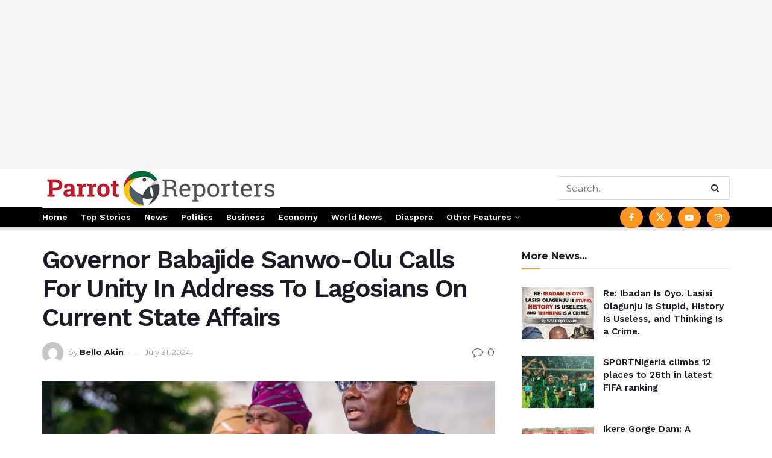

--- FILE ---
content_type: text/html; charset=UTF-8
request_url: https://parrotreporters.com/governor-babajide-sanwo-olu-calls-for-unity-in-address-to-lagosians-on-current-state-affairs/
body_size: 28597
content:
<!doctype html>
<!--[if lt IE 7]> <html class="no-js lt-ie9 lt-ie8 lt-ie7" lang="en-US"> <![endif]-->
<!--[if IE 7]>    <html class="no-js lt-ie9 lt-ie8" lang="en-US"> <![endif]-->
<!--[if IE 8]>    <html class="no-js lt-ie9" lang="en-US"> <![endif]-->
<!--[if IE 9]>    <html class="no-js lt-ie10" lang="en-US"> <![endif]-->
<!--[if gt IE 8]><!--> <html class="no-js" lang="en-US"> <!--<![endif]-->
<head>
    <meta http-equiv="Content-Type" content="text/html; charset=UTF-8" />
    <meta name='viewport' content='width=device-width, initial-scale=1, user-scalable=yes' />
    <link rel="profile" href="https://gmpg.org/xfn/11" />
    <link rel="pingback" href="https://parrotreporters.com/xmlrpc.php" />
    <meta name="theme-color" content="#f7a222">
             <meta name="msapplication-navbutton-color" content="#f7a222">
             <meta name="apple-mobile-web-app-status-bar-style" content="#f7a222"><meta name='robots' content='index, follow, max-image-preview:large, max-snippet:-1, max-video-preview:-1' />
	<style>img:is([sizes="auto" i], [sizes^="auto," i]) { contain-intrinsic-size: 3000px 1500px }</style>
	<meta property="og:type" content="article">
<meta property="og:title" content="Governor Babajide Sanwo-Olu Calls For Unity In Address To Lagosians On Current State Affairs">
<meta property="og:site_name" content="Parrot Reporters">
<meta property="og:description" content="Governor Babajide Sanwo-Olu of Lagos State has issued a heartfelt address to the people of Lagos, reaffirming his administration&#039;s commitment">
<meta property="og:url" content="https://parrotreporters.com/governor-babajide-sanwo-olu-calls-for-unity-in-address-to-lagosians-on-current-state-affairs/">
<meta property="og:locale" content="en_US">
<meta property="og:image" content="https://i0.wp.com/parrotreporters.com/wp-content/uploads/2024/07/20240731_203615-1.jpg?fit=2048%2C1582&amp;ssl=1">
<meta property="og:image:height" content="1582">
<meta property="og:image:width" content="2048">
<meta property="article:published_time" content="2024-07-31T19:41:46+00:00">
<meta property="article:modified_time" content="2024-07-31T19:51:22+00:00">
<meta property="article:section" content="Other News">
<meta name="twitter:card" content="summary_large_image">
<meta name="twitter:title" content="Governor Babajide Sanwo-Olu Calls For Unity In Address To Lagosians On Current State Affairs">
<meta name="twitter:description" content="Governor Babajide Sanwo-Olu of Lagos State has issued a heartfelt address to the people of Lagos, reaffirming his administration&#039;s commitment">
<meta name="twitter:url" content="https://parrotreporters.com/governor-babajide-sanwo-olu-calls-for-unity-in-address-to-lagosians-on-current-state-affairs/">
<meta name="twitter:site" content="">
<meta name="twitter:image" content="https://i0.wp.com/parrotreporters.com/wp-content/uploads/2024/07/20240731_203615-1.jpg?fit=2048%2C1582&amp;ssl=1">
<meta name="twitter:image:width" content="2048">
<meta name="twitter:image:height" content="1582">
			<script type="text/javascript">
			  var jnews_ajax_url = '/?ajax-request=jnews'
			</script>
			<script type="text/javascript">;window.jnews=window.jnews||{},window.jnews.library=window.jnews.library||{},window.jnews.library=function(){"use strict";var e=this;e.win=window,e.doc=document,e.noop=function(){},e.globalBody=e.doc.getElementsByTagName("body")[0],e.globalBody=e.globalBody?e.globalBody:e.doc,e.win.jnewsDataStorage=e.win.jnewsDataStorage||{_storage:new WeakMap,put:function(e,t,n){this._storage.has(e)||this._storage.set(e,new Map),this._storage.get(e).set(t,n)},get:function(e,t){return this._storage.get(e).get(t)},has:function(e,t){return this._storage.has(e)&&this._storage.get(e).has(t)},remove:function(e,t){var n=this._storage.get(e).delete(t);return 0===!this._storage.get(e).size&&this._storage.delete(e),n}},e.windowWidth=function(){return e.win.innerWidth||e.docEl.clientWidth||e.globalBody.clientWidth},e.windowHeight=function(){return e.win.innerHeight||e.docEl.clientHeight||e.globalBody.clientHeight},e.requestAnimationFrame=e.win.requestAnimationFrame||e.win.webkitRequestAnimationFrame||e.win.mozRequestAnimationFrame||e.win.msRequestAnimationFrame||window.oRequestAnimationFrame||function(e){return setTimeout(e,1e3/60)},e.cancelAnimationFrame=e.win.cancelAnimationFrame||e.win.webkitCancelAnimationFrame||e.win.webkitCancelRequestAnimationFrame||e.win.mozCancelAnimationFrame||e.win.msCancelRequestAnimationFrame||e.win.oCancelRequestAnimationFrame||function(e){clearTimeout(e)},e.classListSupport="classList"in document.createElement("_"),e.hasClass=e.classListSupport?function(e,t){return e.classList.contains(t)}:function(e,t){return e.className.indexOf(t)>=0},e.addClass=e.classListSupport?function(t,n){e.hasClass(t,n)||t.classList.add(n)}:function(t,n){e.hasClass(t,n)||(t.className+=" "+n)},e.removeClass=e.classListSupport?function(t,n){e.hasClass(t,n)&&t.classList.remove(n)}:function(t,n){e.hasClass(t,n)&&(t.className=t.className.replace(n,""))},e.objKeys=function(e){var t=[];for(var n in e)Object.prototype.hasOwnProperty.call(e,n)&&t.push(n);return t},e.isObjectSame=function(e,t){var n=!0;return JSON.stringify(e)!==JSON.stringify(t)&&(n=!1),n},e.extend=function(){for(var e,t,n,o=arguments[0]||{},i=1,a=arguments.length;i<a;i++)if(null!==(e=arguments[i]))for(t in e)o!==(n=e[t])&&void 0!==n&&(o[t]=n);return o},e.dataStorage=e.win.jnewsDataStorage,e.isVisible=function(e){return 0!==e.offsetWidth&&0!==e.offsetHeight||e.getBoundingClientRect().length},e.getHeight=function(e){return e.offsetHeight||e.clientHeight||e.getBoundingClientRect().height},e.getWidth=function(e){return e.offsetWidth||e.clientWidth||e.getBoundingClientRect().width},e.supportsPassive=!1;try{var t=Object.defineProperty({},"passive",{get:function(){e.supportsPassive=!0}});"createEvent"in e.doc?e.win.addEventListener("test",null,t):"fireEvent"in e.doc&&e.win.attachEvent("test",null)}catch(e){}e.passiveOption=!!e.supportsPassive&&{passive:!0},e.setStorage=function(e,t){e="jnews-"+e;var n={expired:Math.floor(((new Date).getTime()+432e5)/1e3)};t=Object.assign(n,t);localStorage.setItem(e,JSON.stringify(t))},e.getStorage=function(e){e="jnews-"+e;var t=localStorage.getItem(e);return null!==t&&0<t.length?JSON.parse(localStorage.getItem(e)):{}},e.expiredStorage=function(){var t,n="jnews-";for(var o in localStorage)o.indexOf(n)>-1&&"undefined"!==(t=e.getStorage(o.replace(n,""))).expired&&t.expired<Math.floor((new Date).getTime()/1e3)&&localStorage.removeItem(o)},e.addEvents=function(t,n,o){for(var i in n){var a=["touchstart","touchmove"].indexOf(i)>=0&&!o&&e.passiveOption;"createEvent"in e.doc?t.addEventListener(i,n[i],a):"fireEvent"in e.doc&&t.attachEvent("on"+i,n[i])}},e.removeEvents=function(t,n){for(var o in n)"createEvent"in e.doc?t.removeEventListener(o,n[o]):"fireEvent"in e.doc&&t.detachEvent("on"+o,n[o])},e.triggerEvents=function(t,n,o){var i;o=o||{detail:null};return"createEvent"in e.doc?(!(i=e.doc.createEvent("CustomEvent")||new CustomEvent(n)).initCustomEvent||i.initCustomEvent(n,!0,!1,o),void t.dispatchEvent(i)):"fireEvent"in e.doc?((i=e.doc.createEventObject()).eventType=n,void t.fireEvent("on"+i.eventType,i)):void 0},e.getParents=function(t,n){void 0===n&&(n=e.doc);for(var o=[],i=t.parentNode,a=!1;!a;)if(i){var r=i;r.querySelectorAll(n).length?a=!0:(o.push(r),i=r.parentNode)}else o=[],a=!0;return o},e.forEach=function(e,t,n){for(var o=0,i=e.length;o<i;o++)t.call(n,e[o],o)},e.getText=function(e){return e.innerText||e.textContent},e.setText=function(e,t){var n="object"==typeof t?t.innerText||t.textContent:t;e.innerText&&(e.innerText=n),e.textContent&&(e.textContent=n)},e.httpBuildQuery=function(t){return e.objKeys(t).reduce(function t(n){var o=arguments.length>1&&void 0!==arguments[1]?arguments[1]:null;return function(i,a){var r=n[a];a=encodeURIComponent(a);var s=o?"".concat(o,"[").concat(a,"]"):a;return null==r||"function"==typeof r?(i.push("".concat(s,"=")),i):["number","boolean","string"].includes(typeof r)?(i.push("".concat(s,"=").concat(encodeURIComponent(r))),i):(i.push(e.objKeys(r).reduce(t(r,s),[]).join("&")),i)}}(t),[]).join("&")},e.get=function(t,n,o,i){return o="function"==typeof o?o:e.noop,e.ajax("GET",t,n,o,i)},e.post=function(t,n,o,i){return o="function"==typeof o?o:e.noop,e.ajax("POST",t,n,o,i)},e.ajax=function(t,n,o,i,a){var r=new XMLHttpRequest,s=n,c=e.httpBuildQuery(o);if(t=-1!=["GET","POST"].indexOf(t)?t:"GET",r.open(t,s+("GET"==t?"?"+c:""),!0),"POST"==t&&r.setRequestHeader("Content-type","application/x-www-form-urlencoded"),r.setRequestHeader("X-Requested-With","XMLHttpRequest"),r.onreadystatechange=function(){4===r.readyState&&200<=r.status&&300>r.status&&"function"==typeof i&&i.call(void 0,r.response)},void 0!==a&&!a){return{xhr:r,send:function(){r.send("POST"==t?c:null)}}}return r.send("POST"==t?c:null),{xhr:r}},e.scrollTo=function(t,n,o){function i(e,t,n){this.start=this.position(),this.change=e-this.start,this.currentTime=0,this.increment=20,this.duration=void 0===n?500:n,this.callback=t,this.finish=!1,this.animateScroll()}return Math.easeInOutQuad=function(e,t,n,o){return(e/=o/2)<1?n/2*e*e+t:-n/2*(--e*(e-2)-1)+t},i.prototype.stop=function(){this.finish=!0},i.prototype.move=function(t){e.doc.documentElement.scrollTop=t,e.globalBody.parentNode.scrollTop=t,e.globalBody.scrollTop=t},i.prototype.position=function(){return e.doc.documentElement.scrollTop||e.globalBody.parentNode.scrollTop||e.globalBody.scrollTop},i.prototype.animateScroll=function(){this.currentTime+=this.increment;var t=Math.easeInOutQuad(this.currentTime,this.start,this.change,this.duration);this.move(t),this.currentTime<this.duration&&!this.finish?e.requestAnimationFrame.call(e.win,this.animateScroll.bind(this)):this.callback&&"function"==typeof this.callback&&this.callback()},new i(t,n,o)},e.unwrap=function(t){var n,o=t;e.forEach(t,(function(e,t){n?n+=e:n=e})),o.replaceWith(n)},e.performance={start:function(e){performance.mark(e+"Start")},stop:function(e){performance.mark(e+"End"),performance.measure(e,e+"Start",e+"End")}},e.fps=function(){var t=0,n=0,o=0;!function(){var i=t=0,a=0,r=0,s=document.getElementById("fpsTable"),c=function(t){void 0===document.getElementsByTagName("body")[0]?e.requestAnimationFrame.call(e.win,(function(){c(t)})):document.getElementsByTagName("body")[0].appendChild(t)};null===s&&((s=document.createElement("div")).style.position="fixed",s.style.top="120px",s.style.left="10px",s.style.width="100px",s.style.height="20px",s.style.border="1px solid black",s.style.fontSize="11px",s.style.zIndex="100000",s.style.backgroundColor="white",s.id="fpsTable",c(s));var l=function(){o++,n=Date.now(),(a=(o/(r=(n-t)/1e3)).toPrecision(2))!=i&&(i=a,s.innerHTML=i+"fps"),1<r&&(t=n,o=0),e.requestAnimationFrame.call(e.win,l)};l()}()},e.instr=function(e,t){for(var n=0;n<t.length;n++)if(-1!==e.toLowerCase().indexOf(t[n].toLowerCase()))return!0},e.winLoad=function(t,n){function o(o){if("complete"===e.doc.readyState||"interactive"===e.doc.readyState)return!o||n?setTimeout(t,n||1):t(o),1}o()||e.addEvents(e.win,{load:o})},e.docReady=function(t,n){function o(o){if("complete"===e.doc.readyState||"interactive"===e.doc.readyState)return!o||n?setTimeout(t,n||1):t(o),1}o()||e.addEvents(e.doc,{DOMContentLoaded:o})},e.fireOnce=function(){e.docReady((function(){e.assets=e.assets||[],e.assets.length&&(e.boot(),e.load_assets())}),50)},e.boot=function(){e.length&&e.doc.querySelectorAll("style[media]").forEach((function(e){"not all"==e.getAttribute("media")&&e.removeAttribute("media")}))},e.create_js=function(t,n){var o=e.doc.createElement("script");switch(o.setAttribute("src",t),n){case"defer":o.setAttribute("defer",!0);break;case"async":o.setAttribute("async",!0);break;case"deferasync":o.setAttribute("defer",!0),o.setAttribute("async",!0)}e.globalBody.appendChild(o)},e.load_assets=function(){"object"==typeof e.assets&&e.forEach(e.assets.slice(0),(function(t,n){var o="";t.defer&&(o+="defer"),t.async&&(o+="async"),e.create_js(t.url,o);var i=e.assets.indexOf(t);i>-1&&e.assets.splice(i,1)})),e.assets=jnewsoption.au_scripts=window.jnewsads=[]},e.setCookie=function(e,t,n){var o="";if(n){var i=new Date;i.setTime(i.getTime()+24*n*60*60*1e3),o="; expires="+i.toUTCString()}document.cookie=e+"="+(t||"")+o+"; path=/"},e.getCookie=function(e){for(var t=e+"=",n=document.cookie.split(";"),o=0;o<n.length;o++){for(var i=n[o];" "==i.charAt(0);)i=i.substring(1,i.length);if(0==i.indexOf(t))return i.substring(t.length,i.length)}return null},e.eraseCookie=function(e){document.cookie=e+"=; Path=/; Expires=Thu, 01 Jan 1970 00:00:01 GMT;"},e.docReady((function(){e.globalBody=e.globalBody==e.doc?e.doc.getElementsByTagName("body")[0]:e.globalBody,e.globalBody=e.globalBody?e.globalBody:e.doc})),e.winLoad((function(){e.winLoad((function(){var t=!1;if(void 0!==window.jnewsadmin)if(void 0!==window.file_version_checker){var n=e.objKeys(window.file_version_checker);n.length?n.forEach((function(e){t||"10.0.4"===window.file_version_checker[e]||(t=!0)})):t=!0}else t=!0;t&&(window.jnewsHelper.getMessage(),window.jnewsHelper.getNotice())}),2500)}))},window.jnews.library=new window.jnews.library;</script>
	<!-- This site is optimized with the Yoast SEO plugin v26.3 - https://yoast.com/wordpress/plugins/seo/ -->
	<title>Governor Babajide Sanwo-Olu Calls For Unity In Address To Lagosians On Current State Affairs - Parrot Reporters</title>
	<link rel="canonical" href="https://parrotreporters.com/governor-babajide-sanwo-olu-calls-for-unity-in-address-to-lagosians-on-current-state-affairs/" />
	<meta property="og:locale" content="en_US" />
	<meta property="og:type" content="article" />
	<meta property="og:title" content="Governor Babajide Sanwo-Olu Calls For Unity In Address To Lagosians On Current State Affairs - Parrot Reporters" />
	<meta property="og:description" content="Governor Babajide Sanwo-Olu of Lagos State has issued a heartfelt address to the people of Lagos, reaffirming his administration&#8217;s commitment to the well-being and prosperity of the state. In his message, Governor Sanwo-Olu highlighted the strength and resilience of Lagosians, rooted in their diverse cultural heritage, while addressing the recent calls for protests and the [&hellip;]" />
	<meta property="og:url" content="https://parrotreporters.com/governor-babajide-sanwo-olu-calls-for-unity-in-address-to-lagosians-on-current-state-affairs/" />
	<meta property="og:site_name" content="Parrot Reporters" />
	<meta property="article:published_time" content="2024-07-31T19:41:46+00:00" />
	<meta property="article:modified_time" content="2024-07-31T19:51:22+00:00" />
	<meta property="og:image" content="https://parrotreporters.com/wp-content/uploads/2024/07/20240731_203615-1.jpg" />
	<meta property="og:image:width" content="2048" />
	<meta property="og:image:height" content="1582" />
	<meta property="og:image:type" content="image/jpeg" />
	<meta name="author" content="Bello Akin" />
	<meta name="twitter:card" content="summary_large_image" />
	<meta name="twitter:label1" content="Written by" />
	<meta name="twitter:data1" content="Bello Akin" />
	<meta name="twitter:label2" content="Est. reading time" />
	<meta name="twitter:data2" content="3 minutes" />
	<script type="application/ld+json" class="yoast-schema-graph">{"@context":"https://schema.org","@graph":[{"@type":"WebPage","@id":"https://parrotreporters.com/governor-babajide-sanwo-olu-calls-for-unity-in-address-to-lagosians-on-current-state-affairs/","url":"https://parrotreporters.com/governor-babajide-sanwo-olu-calls-for-unity-in-address-to-lagosians-on-current-state-affairs/","name":"Governor Babajide Sanwo-Olu Calls For Unity In Address To Lagosians On Current State Affairs - Parrot Reporters","isPartOf":{"@id":"https://parrotreporters.com/#website"},"primaryImageOfPage":{"@id":"https://parrotreporters.com/governor-babajide-sanwo-olu-calls-for-unity-in-address-to-lagosians-on-current-state-affairs/#primaryimage"},"image":{"@id":"https://parrotreporters.com/governor-babajide-sanwo-olu-calls-for-unity-in-address-to-lagosians-on-current-state-affairs/#primaryimage"},"thumbnailUrl":"https://i0.wp.com/parrotreporters.com/wp-content/uploads/2024/07/20240731_203615-1.jpg?fit=2048%2C1582&ssl=1","datePublished":"2024-07-31T19:41:46+00:00","dateModified":"2024-07-31T19:51:22+00:00","author":{"@id":"https://parrotreporters.com/#/schema/person/e94b297c022975f8d2888fb8eb936b75"},"breadcrumb":{"@id":"https://parrotreporters.com/governor-babajide-sanwo-olu-calls-for-unity-in-address-to-lagosians-on-current-state-affairs/#breadcrumb"},"inLanguage":"en-US","potentialAction":[{"@type":"ReadAction","target":["https://parrotreporters.com/governor-babajide-sanwo-olu-calls-for-unity-in-address-to-lagosians-on-current-state-affairs/"]}]},{"@type":"ImageObject","inLanguage":"en-US","@id":"https://parrotreporters.com/governor-babajide-sanwo-olu-calls-for-unity-in-address-to-lagosians-on-current-state-affairs/#primaryimage","url":"https://i0.wp.com/parrotreporters.com/wp-content/uploads/2024/07/20240731_203615-1.jpg?fit=2048%2C1582&ssl=1","contentUrl":"https://i0.wp.com/parrotreporters.com/wp-content/uploads/2024/07/20240731_203615-1.jpg?fit=2048%2C1582&ssl=1","width":2048,"height":1582},{"@type":"BreadcrumbList","@id":"https://parrotreporters.com/governor-babajide-sanwo-olu-calls-for-unity-in-address-to-lagosians-on-current-state-affairs/#breadcrumb","itemListElement":[{"@type":"ListItem","position":1,"name":"Home","item":"https://parrotreporters.com/"},{"@type":"ListItem","position":2,"name":"Governor Babajide Sanwo-Olu Calls For Unity In Address To Lagosians On Current State Affairs"}]},{"@type":"WebSite","@id":"https://parrotreporters.com/#website","url":"https://parrotreporters.com/","name":"Parrot Reporters","description":"...truth is constant","potentialAction":[{"@type":"SearchAction","target":{"@type":"EntryPoint","urlTemplate":"https://parrotreporters.com/?s={search_term_string}"},"query-input":{"@type":"PropertyValueSpecification","valueRequired":true,"valueName":"search_term_string"}}],"inLanguage":"en-US"},{"@type":"Person","@id":"https://parrotreporters.com/#/schema/person/e94b297c022975f8d2888fb8eb936b75","name":"Bello Akin","image":{"@type":"ImageObject","inLanguage":"en-US","@id":"https://parrotreporters.com/#/schema/person/image/","url":"https://secure.gravatar.com/avatar/20fd48a86fbe637b2cc0d3e33f27aee9c2722bc076509c8d11a8c63e1a3125cd?s=96&d=mm&r=g","contentUrl":"https://secure.gravatar.com/avatar/20fd48a86fbe637b2cc0d3e33f27aee9c2722bc076509c8d11a8c63e1a3125cd?s=96&d=mm&r=g","caption":"Bello Akin"},"url":"https://parrotreporters.com/author/gmastr2765/"}]}</script>
	<!-- / Yoast SEO plugin. -->


<link rel='dns-prefetch' href='//secure.gravatar.com' />
<link rel='dns-prefetch' href='//www.googletagmanager.com' />
<link rel='dns-prefetch' href='//stats.wp.com' />
<link rel='dns-prefetch' href='//fonts.googleapis.com' />
<link rel='dns-prefetch' href='//v0.wordpress.com' />
<link rel='preconnect' href='//i0.wp.com' />
<link rel='preconnect' href='//c0.wp.com' />
<link rel='preconnect' href='https://fonts.gstatic.com' />
<link rel="alternate" type="application/rss+xml" title="Parrot Reporters &raquo; Feed" href="https://parrotreporters.com/feed/" />
<link rel="alternate" type="application/rss+xml" title="Parrot Reporters &raquo; Comments Feed" href="https://parrotreporters.com/comments/feed/" />
<link rel="alternate" type="application/rss+xml" title="Parrot Reporters &raquo; Governor Babajide Sanwo-Olu Calls For Unity In Address To Lagosians On Current State Affairs Comments Feed" href="https://parrotreporters.com/governor-babajide-sanwo-olu-calls-for-unity-in-address-to-lagosians-on-current-state-affairs/feed/" />
		<!-- This site uses the Google Analytics by MonsterInsights plugin v9.11.1 - Using Analytics tracking - https://www.monsterinsights.com/ -->
							<script src="//www.googletagmanager.com/gtag/js?id=G-72CSGS6NCL"  data-cfasync="false" data-wpfc-render="false" type="text/javascript" async></script>
			<script data-cfasync="false" data-wpfc-render="false" type="text/javascript">
				var mi_version = '9.11.1';
				var mi_track_user = true;
				var mi_no_track_reason = '';
								var MonsterInsightsDefaultLocations = {"page_location":"https:\/\/parrotreporters.com\/governor-babajide-sanwo-olu-calls-for-unity-in-address-to-lagosians-on-current-state-affairs\/"};
								if ( typeof MonsterInsightsPrivacyGuardFilter === 'function' ) {
					var MonsterInsightsLocations = (typeof MonsterInsightsExcludeQuery === 'object') ? MonsterInsightsPrivacyGuardFilter( MonsterInsightsExcludeQuery ) : MonsterInsightsPrivacyGuardFilter( MonsterInsightsDefaultLocations );
				} else {
					var MonsterInsightsLocations = (typeof MonsterInsightsExcludeQuery === 'object') ? MonsterInsightsExcludeQuery : MonsterInsightsDefaultLocations;
				}

								var disableStrs = [
										'ga-disable-G-72CSGS6NCL',
									];

				/* Function to detect opted out users */
				function __gtagTrackerIsOptedOut() {
					for (var index = 0; index < disableStrs.length; index++) {
						if (document.cookie.indexOf(disableStrs[index] + '=true') > -1) {
							return true;
						}
					}

					return false;
				}

				/* Disable tracking if the opt-out cookie exists. */
				if (__gtagTrackerIsOptedOut()) {
					for (var index = 0; index < disableStrs.length; index++) {
						window[disableStrs[index]] = true;
					}
				}

				/* Opt-out function */
				function __gtagTrackerOptout() {
					for (var index = 0; index < disableStrs.length; index++) {
						document.cookie = disableStrs[index] + '=true; expires=Thu, 31 Dec 2099 23:59:59 UTC; path=/';
						window[disableStrs[index]] = true;
					}
				}

				if ('undefined' === typeof gaOptout) {
					function gaOptout() {
						__gtagTrackerOptout();
					}
				}
								window.dataLayer = window.dataLayer || [];

				window.MonsterInsightsDualTracker = {
					helpers: {},
					trackers: {},
				};
				if (mi_track_user) {
					function __gtagDataLayer() {
						dataLayer.push(arguments);
					}

					function __gtagTracker(type, name, parameters) {
						if (!parameters) {
							parameters = {};
						}

						if (parameters.send_to) {
							__gtagDataLayer.apply(null, arguments);
							return;
						}

						if (type === 'event') {
														parameters.send_to = monsterinsights_frontend.v4_id;
							var hookName = name;
							if (typeof parameters['event_category'] !== 'undefined') {
								hookName = parameters['event_category'] + ':' + name;
							}

							if (typeof MonsterInsightsDualTracker.trackers[hookName] !== 'undefined') {
								MonsterInsightsDualTracker.trackers[hookName](parameters);
							} else {
								__gtagDataLayer('event', name, parameters);
							}
							
						} else {
							__gtagDataLayer.apply(null, arguments);
						}
					}

					__gtagTracker('js', new Date());
					__gtagTracker('set', {
						'developer_id.dZGIzZG': true,
											});
					if ( MonsterInsightsLocations.page_location ) {
						__gtagTracker('set', MonsterInsightsLocations);
					}
										__gtagTracker('config', 'G-72CSGS6NCL', {"forceSSL":"true","link_attribution":"true"} );
										window.gtag = __gtagTracker;										(function () {
						/* https://developers.google.com/analytics/devguides/collection/analyticsjs/ */
						/* ga and __gaTracker compatibility shim. */
						var noopfn = function () {
							return null;
						};
						var newtracker = function () {
							return new Tracker();
						};
						var Tracker = function () {
							return null;
						};
						var p = Tracker.prototype;
						p.get = noopfn;
						p.set = noopfn;
						p.send = function () {
							var args = Array.prototype.slice.call(arguments);
							args.unshift('send');
							__gaTracker.apply(null, args);
						};
						var __gaTracker = function () {
							var len = arguments.length;
							if (len === 0) {
								return;
							}
							var f = arguments[len - 1];
							if (typeof f !== 'object' || f === null || typeof f.hitCallback !== 'function') {
								if ('send' === arguments[0]) {
									var hitConverted, hitObject = false, action;
									if ('event' === arguments[1]) {
										if ('undefined' !== typeof arguments[3]) {
											hitObject = {
												'eventAction': arguments[3],
												'eventCategory': arguments[2],
												'eventLabel': arguments[4],
												'value': arguments[5] ? arguments[5] : 1,
											}
										}
									}
									if ('pageview' === arguments[1]) {
										if ('undefined' !== typeof arguments[2]) {
											hitObject = {
												'eventAction': 'page_view',
												'page_path': arguments[2],
											}
										}
									}
									if (typeof arguments[2] === 'object') {
										hitObject = arguments[2];
									}
									if (typeof arguments[5] === 'object') {
										Object.assign(hitObject, arguments[5]);
									}
									if ('undefined' !== typeof arguments[1].hitType) {
										hitObject = arguments[1];
										if ('pageview' === hitObject.hitType) {
											hitObject.eventAction = 'page_view';
										}
									}
									if (hitObject) {
										action = 'timing' === arguments[1].hitType ? 'timing_complete' : hitObject.eventAction;
										hitConverted = mapArgs(hitObject);
										__gtagTracker('event', action, hitConverted);
									}
								}
								return;
							}

							function mapArgs(args) {
								var arg, hit = {};
								var gaMap = {
									'eventCategory': 'event_category',
									'eventAction': 'event_action',
									'eventLabel': 'event_label',
									'eventValue': 'event_value',
									'nonInteraction': 'non_interaction',
									'timingCategory': 'event_category',
									'timingVar': 'name',
									'timingValue': 'value',
									'timingLabel': 'event_label',
									'page': 'page_path',
									'location': 'page_location',
									'title': 'page_title',
									'referrer' : 'page_referrer',
								};
								for (arg in args) {
																		if (!(!args.hasOwnProperty(arg) || !gaMap.hasOwnProperty(arg))) {
										hit[gaMap[arg]] = args[arg];
									} else {
										hit[arg] = args[arg];
									}
								}
								return hit;
							}

							try {
								f.hitCallback();
							} catch (ex) {
							}
						};
						__gaTracker.create = newtracker;
						__gaTracker.getByName = newtracker;
						__gaTracker.getAll = function () {
							return [];
						};
						__gaTracker.remove = noopfn;
						__gaTracker.loaded = true;
						window['__gaTracker'] = __gaTracker;
					})();
									} else {
										console.log("");
					(function () {
						function __gtagTracker() {
							return null;
						}

						window['__gtagTracker'] = __gtagTracker;
						window['gtag'] = __gtagTracker;
					})();
									}
			</script>
							<!-- / Google Analytics by MonsterInsights -->
		<script type="text/javascript">
/* <![CDATA[ */
window._wpemojiSettings = {"baseUrl":"https:\/\/s.w.org\/images\/core\/emoji\/16.0.1\/72x72\/","ext":".png","svgUrl":"https:\/\/s.w.org\/images\/core\/emoji\/16.0.1\/svg\/","svgExt":".svg","source":{"concatemoji":"https:\/\/parrotreporters.com\/wp-includes\/js\/wp-emoji-release.min.js?ver=8d0cc493c9eaca7bcc368559f398fe73"}};
/*! This file is auto-generated */
!function(s,n){var o,i,e;function c(e){try{var t={supportTests:e,timestamp:(new Date).valueOf()};sessionStorage.setItem(o,JSON.stringify(t))}catch(e){}}function p(e,t,n){e.clearRect(0,0,e.canvas.width,e.canvas.height),e.fillText(t,0,0);var t=new Uint32Array(e.getImageData(0,0,e.canvas.width,e.canvas.height).data),a=(e.clearRect(0,0,e.canvas.width,e.canvas.height),e.fillText(n,0,0),new Uint32Array(e.getImageData(0,0,e.canvas.width,e.canvas.height).data));return t.every(function(e,t){return e===a[t]})}function u(e,t){e.clearRect(0,0,e.canvas.width,e.canvas.height),e.fillText(t,0,0);for(var n=e.getImageData(16,16,1,1),a=0;a<n.data.length;a++)if(0!==n.data[a])return!1;return!0}function f(e,t,n,a){switch(t){case"flag":return n(e,"\ud83c\udff3\ufe0f\u200d\u26a7\ufe0f","\ud83c\udff3\ufe0f\u200b\u26a7\ufe0f")?!1:!n(e,"\ud83c\udde8\ud83c\uddf6","\ud83c\udde8\u200b\ud83c\uddf6")&&!n(e,"\ud83c\udff4\udb40\udc67\udb40\udc62\udb40\udc65\udb40\udc6e\udb40\udc67\udb40\udc7f","\ud83c\udff4\u200b\udb40\udc67\u200b\udb40\udc62\u200b\udb40\udc65\u200b\udb40\udc6e\u200b\udb40\udc67\u200b\udb40\udc7f");case"emoji":return!a(e,"\ud83e\udedf")}return!1}function g(e,t,n,a){var r="undefined"!=typeof WorkerGlobalScope&&self instanceof WorkerGlobalScope?new OffscreenCanvas(300,150):s.createElement("canvas"),o=r.getContext("2d",{willReadFrequently:!0}),i=(o.textBaseline="top",o.font="600 32px Arial",{});return e.forEach(function(e){i[e]=t(o,e,n,a)}),i}function t(e){var t=s.createElement("script");t.src=e,t.defer=!0,s.head.appendChild(t)}"undefined"!=typeof Promise&&(o="wpEmojiSettingsSupports",i=["flag","emoji"],n.supports={everything:!0,everythingExceptFlag:!0},e=new Promise(function(e){s.addEventListener("DOMContentLoaded",e,{once:!0})}),new Promise(function(t){var n=function(){try{var e=JSON.parse(sessionStorage.getItem(o));if("object"==typeof e&&"number"==typeof e.timestamp&&(new Date).valueOf()<e.timestamp+604800&&"object"==typeof e.supportTests)return e.supportTests}catch(e){}return null}();if(!n){if("undefined"!=typeof Worker&&"undefined"!=typeof OffscreenCanvas&&"undefined"!=typeof URL&&URL.createObjectURL&&"undefined"!=typeof Blob)try{var e="postMessage("+g.toString()+"("+[JSON.stringify(i),f.toString(),p.toString(),u.toString()].join(",")+"));",a=new Blob([e],{type:"text/javascript"}),r=new Worker(URL.createObjectURL(a),{name:"wpTestEmojiSupports"});return void(r.onmessage=function(e){c(n=e.data),r.terminate(),t(n)})}catch(e){}c(n=g(i,f,p,u))}t(n)}).then(function(e){for(var t in e)n.supports[t]=e[t],n.supports.everything=n.supports.everything&&n.supports[t],"flag"!==t&&(n.supports.everythingExceptFlag=n.supports.everythingExceptFlag&&n.supports[t]);n.supports.everythingExceptFlag=n.supports.everythingExceptFlag&&!n.supports.flag,n.DOMReady=!1,n.readyCallback=function(){n.DOMReady=!0}}).then(function(){return e}).then(function(){var e;n.supports.everything||(n.readyCallback(),(e=n.source||{}).concatemoji?t(e.concatemoji):e.wpemoji&&e.twemoji&&(t(e.twemoji),t(e.wpemoji)))}))}((window,document),window._wpemojiSettings);
/* ]]> */
</script>
<style id='wp-emoji-styles-inline-css' type='text/css'>

	img.wp-smiley, img.emoji {
		display: inline !important;
		border: none !important;
		box-shadow: none !important;
		height: 1em !important;
		width: 1em !important;
		margin: 0 0.07em !important;
		vertical-align: -0.1em !important;
		background: none !important;
		padding: 0 !important;
	}
</style>
<link rel='stylesheet' id='wp-block-library-css' href='https://c0.wp.com/c/6.8.3/wp-includes/css/dist/block-library/style.min.css' type='text/css' media='all' />
<style id='classic-theme-styles-inline-css' type='text/css'>
/*! This file is auto-generated */
.wp-block-button__link{color:#fff;background-color:#32373c;border-radius:9999px;box-shadow:none;text-decoration:none;padding:calc(.667em + 2px) calc(1.333em + 2px);font-size:1.125em}.wp-block-file__button{background:#32373c;color:#fff;text-decoration:none}
</style>
<link rel='stylesheet' id='jnews-faq-css' href='https://parrotreporters.com/wp-content/plugins/jnews-essential/assets/css/faq.css?ver=12.0.2' type='text/css' media='all' />
<link rel='stylesheet' id='mediaelement-css' href='https://c0.wp.com/c/6.8.3/wp-includes/js/mediaelement/mediaelementplayer-legacy.min.css' type='text/css' media='all' />
<link rel='stylesheet' id='wp-mediaelement-css' href='https://c0.wp.com/c/6.8.3/wp-includes/js/mediaelement/wp-mediaelement.min.css' type='text/css' media='all' />
<style id='jetpack-sharing-buttons-style-inline-css' type='text/css'>
.jetpack-sharing-buttons__services-list{display:flex;flex-direction:row;flex-wrap:wrap;gap:0;list-style-type:none;margin:5px;padding:0}.jetpack-sharing-buttons__services-list.has-small-icon-size{font-size:12px}.jetpack-sharing-buttons__services-list.has-normal-icon-size{font-size:16px}.jetpack-sharing-buttons__services-list.has-large-icon-size{font-size:24px}.jetpack-sharing-buttons__services-list.has-huge-icon-size{font-size:36px}@media print{.jetpack-sharing-buttons__services-list{display:none!important}}.editor-styles-wrapper .wp-block-jetpack-sharing-buttons{gap:0;padding-inline-start:0}ul.jetpack-sharing-buttons__services-list.has-background{padding:1.25em 2.375em}
</style>
<style id='global-styles-inline-css' type='text/css'>
:root{--wp--preset--aspect-ratio--square: 1;--wp--preset--aspect-ratio--4-3: 4/3;--wp--preset--aspect-ratio--3-4: 3/4;--wp--preset--aspect-ratio--3-2: 3/2;--wp--preset--aspect-ratio--2-3: 2/3;--wp--preset--aspect-ratio--16-9: 16/9;--wp--preset--aspect-ratio--9-16: 9/16;--wp--preset--color--black: #000000;--wp--preset--color--cyan-bluish-gray: #abb8c3;--wp--preset--color--white: #ffffff;--wp--preset--color--pale-pink: #f78da7;--wp--preset--color--vivid-red: #cf2e2e;--wp--preset--color--luminous-vivid-orange: #ff6900;--wp--preset--color--luminous-vivid-amber: #fcb900;--wp--preset--color--light-green-cyan: #7bdcb5;--wp--preset--color--vivid-green-cyan: #00d084;--wp--preset--color--pale-cyan-blue: #8ed1fc;--wp--preset--color--vivid-cyan-blue: #0693e3;--wp--preset--color--vivid-purple: #9b51e0;--wp--preset--gradient--vivid-cyan-blue-to-vivid-purple: linear-gradient(135deg,rgba(6,147,227,1) 0%,rgb(155,81,224) 100%);--wp--preset--gradient--light-green-cyan-to-vivid-green-cyan: linear-gradient(135deg,rgb(122,220,180) 0%,rgb(0,208,130) 100%);--wp--preset--gradient--luminous-vivid-amber-to-luminous-vivid-orange: linear-gradient(135deg,rgba(252,185,0,1) 0%,rgba(255,105,0,1) 100%);--wp--preset--gradient--luminous-vivid-orange-to-vivid-red: linear-gradient(135deg,rgba(255,105,0,1) 0%,rgb(207,46,46) 100%);--wp--preset--gradient--very-light-gray-to-cyan-bluish-gray: linear-gradient(135deg,rgb(238,238,238) 0%,rgb(169,184,195) 100%);--wp--preset--gradient--cool-to-warm-spectrum: linear-gradient(135deg,rgb(74,234,220) 0%,rgb(151,120,209) 20%,rgb(207,42,186) 40%,rgb(238,44,130) 60%,rgb(251,105,98) 80%,rgb(254,248,76) 100%);--wp--preset--gradient--blush-light-purple: linear-gradient(135deg,rgb(255,206,236) 0%,rgb(152,150,240) 100%);--wp--preset--gradient--blush-bordeaux: linear-gradient(135deg,rgb(254,205,165) 0%,rgb(254,45,45) 50%,rgb(107,0,62) 100%);--wp--preset--gradient--luminous-dusk: linear-gradient(135deg,rgb(255,203,112) 0%,rgb(199,81,192) 50%,rgb(65,88,208) 100%);--wp--preset--gradient--pale-ocean: linear-gradient(135deg,rgb(255,245,203) 0%,rgb(182,227,212) 50%,rgb(51,167,181) 100%);--wp--preset--gradient--electric-grass: linear-gradient(135deg,rgb(202,248,128) 0%,rgb(113,206,126) 100%);--wp--preset--gradient--midnight: linear-gradient(135deg,rgb(2,3,129) 0%,rgb(40,116,252) 100%);--wp--preset--font-size--small: 13px;--wp--preset--font-size--medium: 20px;--wp--preset--font-size--large: 36px;--wp--preset--font-size--x-large: 42px;--wp--preset--spacing--20: 0.44rem;--wp--preset--spacing--30: 0.67rem;--wp--preset--spacing--40: 1rem;--wp--preset--spacing--50: 1.5rem;--wp--preset--spacing--60: 2.25rem;--wp--preset--spacing--70: 3.38rem;--wp--preset--spacing--80: 5.06rem;--wp--preset--shadow--natural: 6px 6px 9px rgba(0, 0, 0, 0.2);--wp--preset--shadow--deep: 12px 12px 50px rgba(0, 0, 0, 0.4);--wp--preset--shadow--sharp: 6px 6px 0px rgba(0, 0, 0, 0.2);--wp--preset--shadow--outlined: 6px 6px 0px -3px rgba(255, 255, 255, 1), 6px 6px rgba(0, 0, 0, 1);--wp--preset--shadow--crisp: 6px 6px 0px rgba(0, 0, 0, 1);}:where(.is-layout-flex){gap: 0.5em;}:where(.is-layout-grid){gap: 0.5em;}body .is-layout-flex{display: flex;}.is-layout-flex{flex-wrap: wrap;align-items: center;}.is-layout-flex > :is(*, div){margin: 0;}body .is-layout-grid{display: grid;}.is-layout-grid > :is(*, div){margin: 0;}:where(.wp-block-columns.is-layout-flex){gap: 2em;}:where(.wp-block-columns.is-layout-grid){gap: 2em;}:where(.wp-block-post-template.is-layout-flex){gap: 1.25em;}:where(.wp-block-post-template.is-layout-grid){gap: 1.25em;}.has-black-color{color: var(--wp--preset--color--black) !important;}.has-cyan-bluish-gray-color{color: var(--wp--preset--color--cyan-bluish-gray) !important;}.has-white-color{color: var(--wp--preset--color--white) !important;}.has-pale-pink-color{color: var(--wp--preset--color--pale-pink) !important;}.has-vivid-red-color{color: var(--wp--preset--color--vivid-red) !important;}.has-luminous-vivid-orange-color{color: var(--wp--preset--color--luminous-vivid-orange) !important;}.has-luminous-vivid-amber-color{color: var(--wp--preset--color--luminous-vivid-amber) !important;}.has-light-green-cyan-color{color: var(--wp--preset--color--light-green-cyan) !important;}.has-vivid-green-cyan-color{color: var(--wp--preset--color--vivid-green-cyan) !important;}.has-pale-cyan-blue-color{color: var(--wp--preset--color--pale-cyan-blue) !important;}.has-vivid-cyan-blue-color{color: var(--wp--preset--color--vivid-cyan-blue) !important;}.has-vivid-purple-color{color: var(--wp--preset--color--vivid-purple) !important;}.has-black-background-color{background-color: var(--wp--preset--color--black) !important;}.has-cyan-bluish-gray-background-color{background-color: var(--wp--preset--color--cyan-bluish-gray) !important;}.has-white-background-color{background-color: var(--wp--preset--color--white) !important;}.has-pale-pink-background-color{background-color: var(--wp--preset--color--pale-pink) !important;}.has-vivid-red-background-color{background-color: var(--wp--preset--color--vivid-red) !important;}.has-luminous-vivid-orange-background-color{background-color: var(--wp--preset--color--luminous-vivid-orange) !important;}.has-luminous-vivid-amber-background-color{background-color: var(--wp--preset--color--luminous-vivid-amber) !important;}.has-light-green-cyan-background-color{background-color: var(--wp--preset--color--light-green-cyan) !important;}.has-vivid-green-cyan-background-color{background-color: var(--wp--preset--color--vivid-green-cyan) !important;}.has-pale-cyan-blue-background-color{background-color: var(--wp--preset--color--pale-cyan-blue) !important;}.has-vivid-cyan-blue-background-color{background-color: var(--wp--preset--color--vivid-cyan-blue) !important;}.has-vivid-purple-background-color{background-color: var(--wp--preset--color--vivid-purple) !important;}.has-black-border-color{border-color: var(--wp--preset--color--black) !important;}.has-cyan-bluish-gray-border-color{border-color: var(--wp--preset--color--cyan-bluish-gray) !important;}.has-white-border-color{border-color: var(--wp--preset--color--white) !important;}.has-pale-pink-border-color{border-color: var(--wp--preset--color--pale-pink) !important;}.has-vivid-red-border-color{border-color: var(--wp--preset--color--vivid-red) !important;}.has-luminous-vivid-orange-border-color{border-color: var(--wp--preset--color--luminous-vivid-orange) !important;}.has-luminous-vivid-amber-border-color{border-color: var(--wp--preset--color--luminous-vivid-amber) !important;}.has-light-green-cyan-border-color{border-color: var(--wp--preset--color--light-green-cyan) !important;}.has-vivid-green-cyan-border-color{border-color: var(--wp--preset--color--vivid-green-cyan) !important;}.has-pale-cyan-blue-border-color{border-color: var(--wp--preset--color--pale-cyan-blue) !important;}.has-vivid-cyan-blue-border-color{border-color: var(--wp--preset--color--vivid-cyan-blue) !important;}.has-vivid-purple-border-color{border-color: var(--wp--preset--color--vivid-purple) !important;}.has-vivid-cyan-blue-to-vivid-purple-gradient-background{background: var(--wp--preset--gradient--vivid-cyan-blue-to-vivid-purple) !important;}.has-light-green-cyan-to-vivid-green-cyan-gradient-background{background: var(--wp--preset--gradient--light-green-cyan-to-vivid-green-cyan) !important;}.has-luminous-vivid-amber-to-luminous-vivid-orange-gradient-background{background: var(--wp--preset--gradient--luminous-vivid-amber-to-luminous-vivid-orange) !important;}.has-luminous-vivid-orange-to-vivid-red-gradient-background{background: var(--wp--preset--gradient--luminous-vivid-orange-to-vivid-red) !important;}.has-very-light-gray-to-cyan-bluish-gray-gradient-background{background: var(--wp--preset--gradient--very-light-gray-to-cyan-bluish-gray) !important;}.has-cool-to-warm-spectrum-gradient-background{background: var(--wp--preset--gradient--cool-to-warm-spectrum) !important;}.has-blush-light-purple-gradient-background{background: var(--wp--preset--gradient--blush-light-purple) !important;}.has-blush-bordeaux-gradient-background{background: var(--wp--preset--gradient--blush-bordeaux) !important;}.has-luminous-dusk-gradient-background{background: var(--wp--preset--gradient--luminous-dusk) !important;}.has-pale-ocean-gradient-background{background: var(--wp--preset--gradient--pale-ocean) !important;}.has-electric-grass-gradient-background{background: var(--wp--preset--gradient--electric-grass) !important;}.has-midnight-gradient-background{background: var(--wp--preset--gradient--midnight) !important;}.has-small-font-size{font-size: var(--wp--preset--font-size--small) !important;}.has-medium-font-size{font-size: var(--wp--preset--font-size--medium) !important;}.has-large-font-size{font-size: var(--wp--preset--font-size--large) !important;}.has-x-large-font-size{font-size: var(--wp--preset--font-size--x-large) !important;}
:where(.wp-block-post-template.is-layout-flex){gap: 1.25em;}:where(.wp-block-post-template.is-layout-grid){gap: 1.25em;}
:where(.wp-block-columns.is-layout-flex){gap: 2em;}:where(.wp-block-columns.is-layout-grid){gap: 2em;}
:root :where(.wp-block-pullquote){font-size: 1.5em;line-height: 1.6;}
</style>
<link rel='stylesheet' id='js_composer_front-css' href='https://parrotreporters.com/wp-content/plugins/js_composer/assets/css/js_composer.min.css?ver=8.7.2' type='text/css' media='all' />
<link rel='stylesheet' id='jeg_customizer_font-css' href='//fonts.googleapis.com/css?family=Montserrat%3Aregular%2C700%2C700%7CWork+Sans%3Aregular%2C600%7CSource+Sans+Pro%3Aregular%2C600%2C700&#038;display=swap&#038;ver=1.3.2' type='text/css' media='all' />
<link rel='stylesheet' id='font-awesome-css' href='https://parrotreporters.com/wp-content/themes/jnews/assets/fonts/font-awesome/font-awesome.min.css?ver=12.0.2' type='text/css' media='all' />
<link rel='stylesheet' id='jnews-frontend-css' href='https://parrotreporters.com/wp-content/themes/jnews/assets/dist/frontend.min.css?ver=12.0.2' type='text/css' media='all' />
<link rel='stylesheet' id='jnews-js-composer-css' href='https://parrotreporters.com/wp-content/themes/jnews/assets/css/js-composer-frontend.css?ver=12.0.2' type='text/css' media='all' />
<link rel='stylesheet' id='jnews-style-css' href='https://parrotreporters.com/wp-content/themes/jnews/style.css?ver=12.0.2' type='text/css' media='all' />
<link rel='stylesheet' id='jnews-darkmode-css' href='https://parrotreporters.com/wp-content/themes/jnews/assets/css/darkmode.css?ver=12.0.2' type='text/css' media='all' />
<link rel='stylesheet' id='jnews-scheme-css' href='https://parrotreporters.com/wp-content/uploads/jnews/scheme.css?ver=1717851548' type='text/css' media='all' />
<link rel='stylesheet' id='jnews-select-share-css' href='https://parrotreporters.com/wp-content/plugins/jnews-social-share/assets/css/plugin.css' type='text/css' media='all' />
<script type="text/javascript" src="https://parrotreporters.com/wp-content/plugins/google-analytics-for-wordpress/assets/js/frontend-gtag.min.js?ver=9.11.1" id="monsterinsights-frontend-script-js" async="async" data-wp-strategy="async"></script>
<script data-cfasync="false" data-wpfc-render="false" type="text/javascript" id='monsterinsights-frontend-script-js-extra'>/* <![CDATA[ */
var monsterinsights_frontend = {"js_events_tracking":"true","download_extensions":"doc,pdf,ppt,zip,xls,docx,pptx,xlsx","inbound_paths":"[{\"path\":\"\\\/go\\\/\",\"label\":\"affiliate\"},{\"path\":\"\\\/recommend\\\/\",\"label\":\"affiliate\"}]","home_url":"https:\/\/parrotreporters.com","hash_tracking":"false","v4_id":"G-72CSGS6NCL"};/* ]]> */
</script>
<script type="text/javascript" src="https://c0.wp.com/c/6.8.3/wp-includes/js/jquery/jquery.min.js" id="jquery-core-js"></script>
<script type="text/javascript" src="https://c0.wp.com/c/6.8.3/wp-includes/js/jquery/jquery-migrate.min.js" id="jquery-migrate-js"></script>

<!-- Google tag (gtag.js) snippet added by Site Kit -->
<!-- Google Analytics snippet added by Site Kit -->
<script type="text/javascript" src="https://www.googletagmanager.com/gtag/js?id=GT-WBKDX8S" id="google_gtagjs-js" async></script>
<script type="text/javascript" id="google_gtagjs-js-after">
/* <![CDATA[ */
window.dataLayer = window.dataLayer || [];function gtag(){dataLayer.push(arguments);}
gtag("set","linker",{"domains":["parrotreporters.com"]});
gtag("js", new Date());
gtag("set", "developer_id.dZTNiMT", true);
gtag("config", "GT-WBKDX8S");
/* ]]> */
</script>
<script></script><link rel="https://api.w.org/" href="https://parrotreporters.com/wp-json/" /><link rel="alternate" title="JSON" type="application/json" href="https://parrotreporters.com/wp-json/wp/v2/posts/16136" /><link rel="EditURI" type="application/rsd+xml" title="RSD" href="https://parrotreporters.com/xmlrpc.php?rsd" />
<link rel="alternate" title="oEmbed (JSON)" type="application/json+oembed" href="https://parrotreporters.com/wp-json/oembed/1.0/embed?url=https%3A%2F%2Fparrotreporters.com%2Fgovernor-babajide-sanwo-olu-calls-for-unity-in-address-to-lagosians-on-current-state-affairs%2F" />
<link rel="alternate" title="oEmbed (XML)" type="text/xml+oembed" href="https://parrotreporters.com/wp-json/oembed/1.0/embed?url=https%3A%2F%2Fparrotreporters.com%2Fgovernor-babajide-sanwo-olu-calls-for-unity-in-address-to-lagosians-on-current-state-affairs%2F&#038;format=xml" />
<meta name="generator" content="Site Kit by Google 1.165.0" /><script async src="https://pagead2.googlesyndication.com/pagead/js/adsbygoogle.js?client=ca-pub-2856105782266144"
     crossorigin="anonymous"></script>

<script async src="https://fundingchoicesmessages.google.com/i/pub-2856105782266144?ers=1" nonce="E5Gy1-W6vvx2CPnpCzgs-A"></script><script nonce="E5Gy1-W6vvx2CPnpCzgs-A">(function() {function signalGooglefcPresent() {if (!window.frames['googlefcPresent']) {if (document.body) {const iframe = document.createElement('iframe'); iframe.style = 'width: 0; height: 0; border: none; z-index: -1000; left: -1000px; top: -1000px;'; iframe.style.display = 'none'; iframe.name = 'googlefcPresent'; document.body.appendChild(iframe);} else {setTimeout(signalGooglefcPresent, 0);}}}signalGooglefcPresent();})();</script>	<style>img#wpstats{display:none}</style>
		<meta name="generator" content="Powered by WPBakery Page Builder - drag and drop page builder for WordPress."/>
<script type='application/ld+json'>{"@context":"http:\/\/schema.org","@type":"Organization","@id":"https:\/\/parrotreporters.com\/#organization","url":"https:\/\/parrotreporters.com\/","name":"","logo":{"@type":"ImageObject","url":""},"sameAs":["https:\/\/web.facebook.com\/parrotreportersnews","https:\/\/x.com\/parrotrepo76441","https:\/\/www.youtube.com\/@parrotreporters1183","#"]}</script>
<script type='application/ld+json'>{"@context":"http:\/\/schema.org","@type":"WebSite","@id":"https:\/\/parrotreporters.com\/#website","url":"https:\/\/parrotreporters.com\/","name":"","potentialAction":{"@type":"SearchAction","target":"https:\/\/parrotreporters.com\/?s={search_term_string}","query-input":"required name=search_term_string"}}</script>
<link rel="icon" href="https://i0.wp.com/parrotreporters.com/wp-content/uploads/2024/02/cropped-favcon-parrot.jpg?fit=32%2C32&#038;ssl=1" sizes="32x32" />
<link rel="icon" href="https://i0.wp.com/parrotreporters.com/wp-content/uploads/2024/02/cropped-favcon-parrot.jpg?fit=192%2C192&#038;ssl=1" sizes="192x192" />
<link rel="apple-touch-icon" href="https://i0.wp.com/parrotreporters.com/wp-content/uploads/2024/02/cropped-favcon-parrot.jpg?fit=180%2C180&#038;ssl=1" />
<meta name="msapplication-TileImage" content="https://i0.wp.com/parrotreporters.com/wp-content/uploads/2024/02/cropped-favcon-parrot.jpg?fit=270%2C270&#038;ssl=1" />
<style id="jeg_dynamic_css" type="text/css" data-type="jeg_custom-css">body { --j-body-color : #666666; --j-accent-color : #fc8f23; --j-alt-color : #f99522; --j-heading-color : #1e1926; } body,.jeg_newsfeed_list .tns-outer .tns-controls button,.jeg_filter_button,.owl-carousel .owl-nav div,.jeg_readmore,.jeg_hero_style_7 .jeg_post_meta a,.widget_calendar thead th,.widget_calendar tfoot a,.jeg_socialcounter a,.entry-header .jeg_meta_like a,.entry-header .jeg_meta_comment a,.entry-header .jeg_meta_donation a,.entry-header .jeg_meta_bookmark a,.entry-content tbody tr:hover,.entry-content th,.jeg_splitpost_nav li:hover a,#breadcrumbs a,.jeg_author_socials a:hover,.jeg_footer_content a,.jeg_footer_bottom a,.jeg_cartcontent,.woocommerce .woocommerce-breadcrumb a { color : #666666; } a, .jeg_menu_style_5>li>a:hover, .jeg_menu_style_5>li.sfHover>a, .jeg_menu_style_5>li.current-menu-item>a, .jeg_menu_style_5>li.current-menu-ancestor>a, .jeg_navbar .jeg_menu:not(.jeg_main_menu)>li>a:hover, .jeg_midbar .jeg_menu:not(.jeg_main_menu)>li>a:hover, .jeg_side_tabs li.active, .jeg_block_heading_5 strong, .jeg_block_heading_6 strong, .jeg_block_heading_7 strong, .jeg_block_heading_8 strong, .jeg_subcat_list li a:hover, .jeg_subcat_list li button:hover, .jeg_pl_lg_7 .jeg_thumb .jeg_post_category a, .jeg_pl_xs_2:before, .jeg_pl_xs_4 .jeg_postblock_content:before, .jeg_postblock .jeg_post_title a:hover, .jeg_hero_style_6 .jeg_post_title a:hover, .jeg_sidefeed .jeg_pl_xs_3 .jeg_post_title a:hover, .widget_jnews_popular .jeg_post_title a:hover, .jeg_meta_author a, .widget_archive li a:hover, .widget_pages li a:hover, .widget_meta li a:hover, .widget_recent_entries li a:hover, .widget_rss li a:hover, .widget_rss cite, .widget_categories li a:hover, .widget_categories li.current-cat>a, #breadcrumbs a:hover, .jeg_share_count .counts, .commentlist .bypostauthor>.comment-body>.comment-author>.fn, span.required, .jeg_review_title, .bestprice .price, .authorlink a:hover, .jeg_vertical_playlist .jeg_video_playlist_play_icon, .jeg_vertical_playlist .jeg_video_playlist_item.active .jeg_video_playlist_thumbnail:before, .jeg_horizontal_playlist .jeg_video_playlist_play, .woocommerce li.product .pricegroup .button, .widget_display_forums li a:hover, .widget_display_topics li:before, .widget_display_replies li:before, .widget_display_views li:before, .bbp-breadcrumb a:hover, .jeg_mobile_menu li.sfHover>a, .jeg_mobile_menu li a:hover, .split-template-6 .pagenum, .jeg_mobile_menu_style_5>li>a:hover, .jeg_mobile_menu_style_5>li.sfHover>a, .jeg_mobile_menu_style_5>li.current-menu-item>a, .jeg_mobile_menu_style_5>li.current-menu-ancestor>a, .jeg_mobile_menu.jeg_menu_dropdown li.open > div > a { color : #fc8f23; } .jeg_menu_style_1>li>a:before, .jeg_menu_style_2>li>a:before, .jeg_menu_style_3>li>a:before, .jeg_side_toggle, .jeg_slide_caption .jeg_post_category a, .jeg_slider_type_1_wrapper .tns-controls button.tns-next, .jeg_block_heading_1 .jeg_block_title span, .jeg_block_heading_2 .jeg_block_title span, .jeg_block_heading_3, .jeg_block_heading_4 .jeg_block_title span, .jeg_block_heading_6:after, .jeg_pl_lg_box .jeg_post_category a, .jeg_pl_md_box .jeg_post_category a, .jeg_readmore:hover, .jeg_thumb .jeg_post_category a, .jeg_block_loadmore a:hover, .jeg_postblock.alt .jeg_block_loadmore a:hover, .jeg_block_loadmore a.active, .jeg_postblock_carousel_2 .jeg_post_category a, .jeg_heroblock .jeg_post_category a, .jeg_pagenav_1 .page_number.active, .jeg_pagenav_1 .page_number.active:hover, input[type="submit"], .btn, .button, .widget_tag_cloud a:hover, .popularpost_item:hover .jeg_post_title a:before, .jeg_splitpost_4 .page_nav, .jeg_splitpost_5 .page_nav, .jeg_post_via a:hover, .jeg_post_source a:hover, .jeg_post_tags a:hover, .comment-reply-title small a:before, .comment-reply-title small a:after, .jeg_storelist .productlink, .authorlink li.active a:before, .jeg_footer.dark .socials_widget:not(.nobg) a:hover .fa, div.jeg_breakingnews_title, .jeg_overlay_slider_bottom_wrapper .tns-controls button, .jeg_overlay_slider_bottom_wrapper .tns-controls button:hover, .jeg_vertical_playlist .jeg_video_playlist_current, .woocommerce span.onsale, .woocommerce #respond input#submit:hover, .woocommerce a.button:hover, .woocommerce button.button:hover, .woocommerce input.button:hover, .woocommerce #respond input#submit.alt, .woocommerce a.button.alt, .woocommerce button.button.alt, .woocommerce input.button.alt, .jeg_popup_post .caption, .jeg_footer.dark input[type="submit"], .jeg_footer.dark .btn, .jeg_footer.dark .button, .footer_widget.widget_tag_cloud a:hover, .jeg_inner_content .content-inner .jeg_post_category a:hover, #buddypress .standard-form button, #buddypress a.button, #buddypress input[type="submit"], #buddypress input[type="button"], #buddypress input[type="reset"], #buddypress ul.button-nav li a, #buddypress .generic-button a, #buddypress .generic-button button, #buddypress .comment-reply-link, #buddypress a.bp-title-button, #buddypress.buddypress-wrap .members-list li .user-update .activity-read-more a, div#buddypress .standard-form button:hover, div#buddypress a.button:hover, div#buddypress input[type="submit"]:hover, div#buddypress input[type="button"]:hover, div#buddypress input[type="reset"]:hover, div#buddypress ul.button-nav li a:hover, div#buddypress .generic-button a:hover, div#buddypress .generic-button button:hover, div#buddypress .comment-reply-link:hover, div#buddypress a.bp-title-button:hover, div#buddypress.buddypress-wrap .members-list li .user-update .activity-read-more a:hover, #buddypress #item-nav .item-list-tabs ul li a:before, .jeg_inner_content .jeg_meta_container .follow-wrapper a { background-color : #fc8f23; } .jeg_block_heading_7 .jeg_block_title span, .jeg_readmore:hover, .jeg_block_loadmore a:hover, .jeg_block_loadmore a.active, .jeg_pagenav_1 .page_number.active, .jeg_pagenav_1 .page_number.active:hover, .jeg_pagenav_3 .page_number:hover, .jeg_prevnext_post a:hover h3, .jeg_overlay_slider .jeg_post_category, .jeg_sidefeed .jeg_post.active, .jeg_vertical_playlist.jeg_vertical_playlist .jeg_video_playlist_item.active .jeg_video_playlist_thumbnail img, .jeg_horizontal_playlist .jeg_video_playlist_item.active { border-color : #fc8f23; } .jeg_tabpost_nav li.active, .woocommerce div.product .woocommerce-tabs ul.tabs li.active, .jeg_mobile_menu_style_1>li.current-menu-item a, .jeg_mobile_menu_style_1>li.current-menu-ancestor a, .jeg_mobile_menu_style_2>li.current-menu-item::after, .jeg_mobile_menu_style_2>li.current-menu-ancestor::after, .jeg_mobile_menu_style_3>li.current-menu-item::before, .jeg_mobile_menu_style_3>li.current-menu-ancestor::before { border-bottom-color : #fc8f23; } .jeg_post_meta .fa, .jeg_post_meta .jpwt-icon, .entry-header .jeg_post_meta .fa, .jeg_review_stars, .jeg_price_review_list { color : #f99522; } .jeg_share_button.share-float.share-monocrhome a { background-color : #f99522; } h1,h2,h3,h4,h5,h6,.jeg_post_title a,.entry-header .jeg_post_title,.jeg_hero_style_7 .jeg_post_title a,.jeg_block_title,.jeg_splitpost_bar .current_title,.jeg_video_playlist_title,.gallery-caption,.jeg_push_notification_button>a.button { color : #1e1926; } .split-template-9 .pagenum, .split-template-10 .pagenum, .split-template-11 .pagenum, .split-template-12 .pagenum, .split-template-13 .pagenum, .split-template-15 .pagenum, .split-template-18 .pagenum, .split-template-20 .pagenum, .split-template-19 .current_title span, .split-template-20 .current_title span { background-color : #1e1926; } .jeg_topbar .jeg_nav_row, .jeg_topbar .jeg_search_no_expand .jeg_search_input { line-height : 28px; } .jeg_topbar .jeg_nav_row, .jeg_topbar .jeg_nav_icon { height : 28px; } .jeg_midbar { height : 64px; } .jeg_header .jeg_bottombar.jeg_navbar,.jeg_bottombar .jeg_nav_icon { height : 33px; } .jeg_header .jeg_bottombar.jeg_navbar, .jeg_header .jeg_bottombar .jeg_main_menu:not(.jeg_menu_style_1) > li > a, .jeg_header .jeg_bottombar .jeg_menu_style_1 > li, .jeg_header .jeg_bottombar .jeg_menu:not(.jeg_main_menu) > li > a { line-height : 33px; } .jeg_header .jeg_bottombar.jeg_navbar_wrapper:not(.jeg_navbar_boxed), .jeg_header .jeg_bottombar.jeg_navbar_boxed .jeg_nav_row { background : #000000; } .jeg_header .jeg_bottombar, .jeg_header .jeg_bottombar.jeg_navbar_dark, .jeg_bottombar.jeg_navbar_boxed .jeg_nav_row, .jeg_bottombar.jeg_navbar_dark.jeg_navbar_boxed .jeg_nav_row { border-bottom-width : 0px; } .jeg_header_sticky .jeg_navbar_wrapper:not(.jeg_navbar_boxed), .jeg_header_sticky .jeg_navbar_boxed .jeg_nav_row { background : #151515; } .jeg_stickybar, .jeg_stickybar.dark { border-bottom-width : 0px; } .jeg_header .socials_widget > a > i.fa:before { color : #ffffff; } .jeg_header .socials_widget.nobg > a > i > span.jeg-icon svg { fill : #ffffff; } .jeg_header .socials_widget.nobg > a > span.jeg-icon svg { fill : #ffffff; } .jeg_header .socials_widget > a > span.jeg-icon svg { fill : #ffffff; } .jeg_header .socials_widget > a > i > span.jeg-icon svg { fill : #ffffff; } .jeg_header .socials_widget > a > i.fa { background-color : #fc9723; } .jeg_header .socials_widget > a > span.jeg-icon { background-color : #fc9723; } .jeg_nav_search { width : 80%; } .jeg_footer_content,.jeg_footer.dark .jeg_footer_content { background-color : #231e2b; color : #aaa5b2; } .jeg_footer .jeg_footer_heading h3,.jeg_footer.dark .jeg_footer_heading h3,.jeg_footer .widget h2,.jeg_footer .footer_dark .widget h2 { color : #fcfcfc; } body,input,textarea,select,.chosen-container-single .chosen-single,.btn,.button { font-family: Montserrat,Helvetica,Arial,sans-serif; } .jeg_header, .jeg_mobile_wrapper { font-family: "Work Sans",Helvetica,Arial,sans-serif; } .jeg_post_title, .entry-header .jeg_post_title, .jeg_single_tpl_2 .entry-header .jeg_post_title, .jeg_single_tpl_3 .entry-header .jeg_post_title, .jeg_single_tpl_6 .entry-header .jeg_post_title, .jeg_content .jeg_custom_title_wrapper .jeg_post_title { font-family: "Work Sans",Helvetica,Arial,sans-serif; } h3.jeg_block_title, .jeg_footer .jeg_footer_heading h3, .jeg_footer .widget h2, .jeg_tabpost_nav li { font-family: Montserrat,Helvetica,Arial,sans-serif;font-weight : 700; font-style : normal;  } .jeg_post_excerpt p, .content-inner p { font-family: "Source Sans Pro",Helvetica,Arial,sans-serif; } .jeg_thumb .jeg_post_category a,.jeg_pl_lg_box .jeg_post_category a,.jeg_pl_md_box .jeg_post_category a,.jeg_postblock_carousel_2 .jeg_post_category a,.jeg_heroblock .jeg_post_category a,.jeg_slide_caption .jeg_post_category a { background-color : #fe1743; } .jeg_overlay_slider .jeg_post_category,.jeg_thumb .jeg_post_category a,.jeg_pl_lg_box .jeg_post_category a,.jeg_pl_md_box .jeg_post_category a,.jeg_postblock_carousel_2 .jeg_post_category a,.jeg_heroblock .jeg_post_category a,.jeg_slide_caption .jeg_post_category a { border-color : #fe1743; } </style><style type="text/css">
					.no_thumbnail .jeg_thumb,
					.thumbnail-container.no_thumbnail {
					    display: none !important;
					}
					.jeg_search_result .jeg_pl_xs_3.no_thumbnail .jeg_postblock_content,
					.jeg_sidefeed .jeg_pl_xs_3.no_thumbnail .jeg_postblock_content,
					.jeg_pl_sm.no_thumbnail .jeg_postblock_content {
					    margin-left: 0;
					}
					.jeg_postblock_11 .no_thumbnail .jeg_postblock_content,
					.jeg_postblock_12 .no_thumbnail .jeg_postblock_content,
					.jeg_postblock_12.jeg_col_3o3 .no_thumbnail .jeg_postblock_content  {
					    margin-top: 0;
					}
					.jeg_postblock_15 .jeg_pl_md_box.no_thumbnail .jeg_postblock_content,
					.jeg_postblock_19 .jeg_pl_md_box.no_thumbnail .jeg_postblock_content,
					.jeg_postblock_24 .jeg_pl_md_box.no_thumbnail .jeg_postblock_content,
					.jeg_sidefeed .jeg_pl_md_box .jeg_postblock_content {
					    position: relative;
					}
					.jeg_postblock_carousel_2 .no_thumbnail .jeg_post_title a,
					.jeg_postblock_carousel_2 .no_thumbnail .jeg_post_title a:hover,
					.jeg_postblock_carousel_2 .no_thumbnail .jeg_post_meta .fa {
					    color: #212121 !important;
					} 
					.jnews-dark-mode .jeg_postblock_carousel_2 .no_thumbnail .jeg_post_title a,
					.jnews-dark-mode .jeg_postblock_carousel_2 .no_thumbnail .jeg_post_title a:hover,
					.jnews-dark-mode .jeg_postblock_carousel_2 .no_thumbnail .jeg_post_meta .fa {
					    color: #fff !important;
					} 
				</style><noscript><style> .wpb_animate_when_almost_visible { opacity: 1; }</style></noscript></head>
<body data-rsssl=1 class="wp-singular post-template-default single single-post postid-16136 single-format-standard wp-embed-responsive wp-theme-jnews jeg_toggle_light jeg_single_tpl_1 jnews jsc_normal wpb-js-composer js-comp-ver-8.7.2 vc_responsive">

    
    
    <div class="jeg_ad jeg_ad_top jnews_header_top_ads">
        <div class='ads-wrapper  '><div class='ads_code'><script async src="https://pagead2.googlesyndication.com/pagead/js/adsbygoogle.js?client=ca-pub-2856105782266144"
     crossorigin="anonymous"></script>
<!-- Parrot1-AD -->
<ins class="adsbygoogle"
     style="display:block"
     data-ad-client="ca-pub-2856105782266144"
     data-ad-slot="2916255765"
     data-ad-format="auto"
     data-full-width-responsive="true"></ins>
<script>
     (adsbygoogle = window.adsbygoogle || []).push({});
</script></div></div>    </div>

    <!-- The Main Wrapper
    ============================================= -->
    <div class="jeg_viewport">

        
        <div class="jeg_header_wrapper">
            <div class="jeg_header_instagram_wrapper">
    </div>

<!-- HEADER -->
<div class="jeg_header normal">
    <div class="jeg_midbar jeg_container jeg_navbar_wrapper normal">
    <div class="container">
        <div class="jeg_nav_row">
            
                <div class="jeg_nav_col jeg_nav_left jeg_nav_normal">
                    <div class="item_wrap jeg_nav_alignleft">
                        <div class="jeg_nav_item jeg_logo jeg_desktop_logo">
			<div class="site-title">
			<a href="https://parrotreporters.com/" aria-label="Visit Homepage" style="padding: 0 0 0 0;">
				<img class='jeg_logo_img' src="https://parrotreporters.com/wp-content/uploads/2019/05/parrotlogo12.jpg"  alt="Parrot Reporters"data-light-src="https://parrotreporters.com/wp-content/uploads/2019/05/parrotlogo12.jpg" data-light-srcset="https://parrotreporters.com/wp-content/uploads/2019/05/parrotlogo12.jpg 1x,  2x" data-dark-src="https://parrotreporters.com/wp-content/uploads/2019/05/parrotlogo12.jpg" data-dark-srcset="https://parrotreporters.com/wp-content/uploads/2019/05/parrotlogo12.jpg 1x,  2x"width="394" height="65">			</a>
		</div>
	</div>
                    </div>
                </div>

                
                <div class="jeg_nav_col jeg_nav_center jeg_nav_grow">
                    <div class="item_wrap jeg_nav_aligncenter">
                                            </div>
                </div>

                
                <div class="jeg_nav_col jeg_nav_right jeg_nav_grow">
                    <div class="item_wrap jeg_nav_alignright">
                        <!-- Search Form -->
<div class="jeg_nav_item jeg_nav_search">
	<div class="jeg_search_wrapper jeg_search_no_expand square">
	    <a href="#" class="jeg_search_toggle"><i class="fa fa-search"></i></a>
	    <form action="https://parrotreporters.com/" method="get" class="jeg_search_form" target="_top">
    <input name="s" class="jeg_search_input" placeholder="Search..." type="text" value="" autocomplete="off">
	<button aria-label="Search Button" type="submit" class="jeg_search_button btn"><i class="fa fa-search"></i></button>
</form>
<!-- jeg_search_hide with_result no_result -->
<div class="jeg_search_result jeg_search_hide with_result">
    <div class="search-result-wrapper">
    </div>
    <div class="search-link search-noresult">
        No Result    </div>
    <div class="search-link search-all-button">
        <i class="fa fa-search"></i> View All Result    </div>
</div>	</div>
</div>                    </div>
                </div>

                        </div>
    </div>
</div><div class="jeg_bottombar jeg_navbar jeg_container jeg_navbar_wrapper  jeg_navbar_shadow jeg_navbar_dark">
    <div class="container">
        <div class="jeg_nav_row">
            
                <div class="jeg_nav_col jeg_nav_left jeg_nav_grow">
                    <div class="item_wrap jeg_nav_alignleft">
                        <div class="jeg_nav_item jeg_main_menu_wrapper">
<div class="jeg_mainmenu_wrap"><ul class="jeg_menu jeg_main_menu jeg_menu_style_5" data-animation="animate"><li id="menu-item-13255" class="menu-item menu-item-type-custom menu-item-object-custom menu-item-home menu-item-13255 bgnav" data-item-row="default" ><a href="https://parrotreporters.com/">Home</a></li>
<li id="menu-item-839" class="menu-item menu-item-type-taxonomy menu-item-object-category menu-item-839 bgnav" data-item-row="default" ><a href="https://parrotreporters.com/category/cover-stories/">Top Stories</a></li>
<li id="menu-item-869" class="menu-item menu-item-type-taxonomy menu-item-object-category current-post-ancestor current-menu-parent current-post-parent menu-item-869 bgnav" data-item-row="default" ><a href="https://parrotreporters.com/category/other-news/">News</a></li>
<li id="menu-item-842" class="menu-item menu-item-type-taxonomy menu-item-object-category menu-item-842 bgnav" data-item-row="default" ><a href="https://parrotreporters.com/category/politics/">Politics</a></li>
<li id="menu-item-835" class="menu-item menu-item-type-taxonomy menu-item-object-category menu-item-835 bgnav" data-item-row="default" ><a href="https://parrotreporters.com/category/business/">Business</a></li>
<li id="menu-item-836" class="menu-item menu-item-type-taxonomy menu-item-object-category menu-item-836 bgnav" data-item-row="default" ><a href="https://parrotreporters.com/category/economy/">Economy</a></li>
<li id="menu-item-870" class="menu-item menu-item-type-taxonomy menu-item-object-category menu-item-870 bgnav" data-item-row="default" ><a href="https://parrotreporters.com/category/world-news/">World News</a></li>
<li id="menu-item-840" class="menu-item menu-item-type-taxonomy menu-item-object-category menu-item-840 bgnav" data-item-row="default" ><a href="https://parrotreporters.com/category/nigerians-in-diaspora/">Diaspora</a></li>
<li id="menu-item-2739" class="menu-item menu-item-type-custom menu-item-object-custom menu-item-has-children menu-item-2739 bgnav" data-item-row="default" ><a href="#">Other Features</a>
<ul class="sub-menu">
	<li id="menu-item-14903" class="menu-item menu-item-type-taxonomy menu-item-object-category menu-item-14903 bgnav" data-item-row="default" ><a href="https://parrotreporters.com/category/crime/">Crime</a></li>
	<li id="menu-item-14904" class="menu-item menu-item-type-taxonomy menu-item-object-category menu-item-14904 bgnav" data-item-row="default" ><a href="https://parrotreporters.com/category/entertainment/">Entertainment</a></li>
	<li id="menu-item-6149" class="menu-item menu-item-type-taxonomy menu-item-object-category menu-item-6149 bgnav" data-item-row="default" ><a href="https://parrotreporters.com/category/tourism/">Tourism</a></li>
	<li id="menu-item-838" class="menu-item menu-item-type-taxonomy menu-item-object-category menu-item-838 bgnav" data-item-row="default" ><a href="https://parrotreporters.com/category/interviews/">Interviews</a></li>
	<li id="menu-item-837" class="menu-item menu-item-type-taxonomy menu-item-object-category menu-item-837 bgnav" data-item-row="default" ><a href="https://parrotreporters.com/category/editorials/">Editorials</a></li>
	<li id="menu-item-841" class="menu-item menu-item-type-taxonomy menu-item-object-category menu-item-841 bgnav" data-item-row="default" ><a href="https://parrotreporters.com/category/opinion/">Opinion</a></li>
</ul>
</li>
</ul></div></div>
                    </div>
                </div>

                
                <div class="jeg_nav_col jeg_nav_center jeg_nav_normal">
                    <div class="item_wrap jeg_nav_aligncenter">
                                            </div>
                </div>

                
                <div class="jeg_nav_col jeg_nav_right jeg_nav_normal">
                    <div class="item_wrap jeg_nav_alignright">
                        			<div
				class="jeg_nav_item socials_widget jeg_social_icon_block circle">
				<a href="https://web.facebook.com/parrotreportersnews" target='_blank' rel='external noopener nofollow'  aria-label="Find us on Facebook" class="jeg_facebook"><i class="fa fa-facebook"></i> </a><a href="https://x.com/parrotrepo76441" target='_blank' rel='external noopener nofollow'  aria-label="Find us on Twitter" class="jeg_twitter"><i class="fa fa-twitter"><span class="jeg-icon icon-twitter"><svg xmlns="http://www.w3.org/2000/svg" height="1em" viewBox="0 0 512 512"><!--! Font Awesome Free 6.4.2 by @fontawesome - https://fontawesome.com License - https://fontawesome.com/license (Commercial License) Copyright 2023 Fonticons, Inc. --><path d="M389.2 48h70.6L305.6 224.2 487 464H345L233.7 318.6 106.5 464H35.8L200.7 275.5 26.8 48H172.4L272.9 180.9 389.2 48zM364.4 421.8h39.1L151.1 88h-42L364.4 421.8z"/></svg></span></i> </a><a href="https://www.youtube.com/@parrotreporters1183" target='_blank' rel='external noopener nofollow'  aria-label="Find us on Youtube" class="jeg_youtube"><i class="fa fa-youtube-play"></i> </a><a href="#" target='_blank' rel='external noopener nofollow'  aria-label="Find us on Instagram" class="jeg_instagram"><i class="fa fa-instagram"></i> </a>			</div>
			                    </div>
                </div>

                        </div>
    </div>
</div></div><!-- /.jeg_header -->        </div>

        <div class="jeg_header_sticky">
                    </div>

        <div class="jeg_navbar_mobile_wrapper">
            <div class="jeg_navbar_mobile" data-mode="normal">
    <div class="jeg_mobile_bottombar jeg_mobile_midbar jeg_container normal">
    <div class="container">
        <div class="jeg_nav_row">
            
                <div class="jeg_nav_col jeg_nav_left jeg_nav_grow">
                    <div class="item_wrap jeg_nav_alignleft">
                        <div class="jeg_nav_item jeg_mobile_logo">
			<div class="site-title">
			<a href="https://parrotreporters.com/" aria-label="Visit Homepage">
				<img class='jeg_logo_img' src="https://parrotreporters.com/wp-content/uploads/2019/05/parrotlogo12.jpg" srcset="https://parrotreporters.com/wp-content/uploads/2019/05/parrotlogo12.jpg 1x, https://i0.wp.com/parrotreporters.com/wp-content/uploads/2024/02/logo@2x.png?fit=325%2C80&#038;ssl=1 2x" alt="Parrot Reporters"data-light-src="https://parrotreporters.com/wp-content/uploads/2019/05/parrotlogo12.jpg" data-light-srcset="https://parrotreporters.com/wp-content/uploads/2019/05/parrotlogo12.jpg 1x, https://i0.wp.com/parrotreporters.com/wp-content/uploads/2024/02/logo@2x.png?fit=325%2C80&#038;ssl=1 2x" data-dark-src="" data-dark-srcset=" 1x,  2x"width="394" height="65">			</a>
		</div>
	</div>                    </div>
                </div>

                
                <div class="jeg_nav_col jeg_nav_center jeg_nav_normal">
                    <div class="item_wrap jeg_nav_aligncenter">
                                            </div>
                </div>

                
                <div class="jeg_nav_col jeg_nav_right jeg_nav_normal">
                    <div class="item_wrap jeg_nav_alignright">
                        <div class="jeg_nav_item">
    <a href="#" aria-label="Show Menu" class="toggle_btn jeg_mobile_toggle"><i class="fa fa-bars"></i></a>
</div>                    </div>
                </div>

                        </div>
    </div>
</div></div>
<div class="sticky_blankspace" style="height: 60px;"></div>        </div>

        <div class="jeg_ad jeg_ad_top jnews_header_bottom_ads">
            <div class='ads-wrapper  '></div>        </div>

            <div class="post-wrapper">

        <div class="post-wrap" >

            
            <div class="jeg_main ">
                <div class="jeg_container">
                    <div class="jeg_content jeg_singlepage">

	<div class="container">

		<div class="jeg_ad jeg_article jnews_article_top_ads">
			<div class='ads-wrapper  '></div>		</div>

		<div class="row">
			<div class="jeg_main_content col-md-8">
				<div class="jeg_inner_content">
					
						
						<div class="entry-header">
							
							<h1 class="jeg_post_title">Governor Babajide Sanwo-Olu Calls For Unity In Address To Lagosians On Current State Affairs</h1>

							
							<div class="jeg_meta_container"><div class="jeg_post_meta jeg_post_meta_1">

	<div class="meta_left">
									<div class="jeg_meta_author">
					<img alt='Bello Akin' src='https://secure.gravatar.com/avatar/20fd48a86fbe637b2cc0d3e33f27aee9c2722bc076509c8d11a8c63e1a3125cd?s=80&#038;d=mm&#038;r=g' srcset='https://secure.gravatar.com/avatar/20fd48a86fbe637b2cc0d3e33f27aee9c2722bc076509c8d11a8c63e1a3125cd?s=160&#038;d=mm&#038;r=g 2x' class='avatar avatar-80 photo' height='80' width='80' decoding='async'/>					<span class="meta_text">by</span>
					<a href="https://parrotreporters.com/author/gmastr2765/">Bello Akin</a>				</div>
					
					<div class="jeg_meta_date">
				<a href="https://parrotreporters.com/governor-babajide-sanwo-olu-calls-for-unity-in-address-to-lagosians-on-current-state-affairs/">July 31, 2024</a>
			</div>
		
		
			</div>

	<div class="meta_right">
							<div class="jeg_meta_comment"><a href="https://parrotreporters.com/governor-babajide-sanwo-olu-calls-for-unity-in-address-to-lagosians-on-current-state-affairs/#respond"><i
						class="fa fa-comment-o"></i> 0</a></div>
			</div>
</div>
</div>
						</div>

						<div  class="jeg_featured featured_image "><a href="https://i0.wp.com/parrotreporters.com/wp-content/uploads/2024/07/20240731_203615-1.jpg?fit=2048%2C1582&ssl=1"><div class="thumbnail-container animate-lazy" style="padding-bottom:50%"><img width="750" height="375" src="https://parrotreporters.com/wp-content/themes/jnews/assets/img/jeg-empty.png" class="attachment-jnews-750x375 size-jnews-750x375 lazyload wp-post-image" alt="Governor Babajide Sanwo-Olu Calls For Unity In Address To Lagosians On Current State Affairs" decoding="async" fetchpriority="high" sizes="(max-width: 750px) 100vw, 750px" data-attachment-id="16141" data-permalink="https://parrotreporters.com/governor-babajide-sanwo-olu-calls-for-unity-in-address-to-lagosians-on-current-state-affairs/20240731_203615-2/" data-orig-file="https://i0.wp.com/parrotreporters.com/wp-content/uploads/2024/07/20240731_203615-1.jpg?fit=2048%2C1582&amp;ssl=1" data-orig-size="2048,1582" data-comments-opened="1" data-image-meta="{&quot;aperture&quot;:&quot;0&quot;,&quot;credit&quot;:&quot;&quot;,&quot;camera&quot;:&quot;&quot;,&quot;caption&quot;:&quot;&quot;,&quot;created_timestamp&quot;:&quot;0&quot;,&quot;copyright&quot;:&quot;&quot;,&quot;focal_length&quot;:&quot;0&quot;,&quot;iso&quot;:&quot;0&quot;,&quot;shutter_speed&quot;:&quot;0&quot;,&quot;title&quot;:&quot;&quot;,&quot;orientation&quot;:&quot;0&quot;}" data-image-title="20240731_203615" data-image-description="" data-image-caption="" data-medium-file="https://i0.wp.com/parrotreporters.com/wp-content/uploads/2024/07/20240731_203615-1.jpg?fit=300%2C232&amp;ssl=1" data-large-file="https://i0.wp.com/parrotreporters.com/wp-content/uploads/2024/07/20240731_203615-1.jpg?fit=1024%2C791&amp;ssl=1" data-src="https://i0.wp.com/parrotreporters.com/wp-content/uploads/2024/07/20240731_203615-1.jpg?resize=750%2C375&amp;ssl=1" data-srcset="https://i0.wp.com/parrotreporters.com/wp-content/uploads/2024/07/20240731_203615-1.jpg?resize=360%2C180&amp;ssl=1 360w, https://i0.wp.com/parrotreporters.com/wp-content/uploads/2024/07/20240731_203615-1.jpg?resize=750%2C375&amp;ssl=1 750w, https://i0.wp.com/parrotreporters.com/wp-content/uploads/2024/07/20240731_203615-1.jpg?resize=1140%2C570&amp;ssl=1 1140w, https://i0.wp.com/parrotreporters.com/wp-content/uploads/2024/07/20240731_203615-1.jpg?zoom=2&amp;resize=750%2C375&amp;ssl=1 1500w" data-sizes="auto" data-expand="700" /></div></a></div>
						<div class="jeg_share_top_container"><div class="jeg_share_button clearfix">
                <div class="jeg_share_stats">
                    
                    
                </div>
                <div class="jeg_sharelist">
                    <a href="http://www.facebook.com/sharer.php?u=https%3A%2F%2Fparrotreporters.com%2Fgovernor-babajide-sanwo-olu-calls-for-unity-in-address-to-lagosians-on-current-state-affairs%2F" rel='nofollow' aria-label='Share on Facebook' class="jeg_btn-facebook expanded"><i class="fa fa-facebook-official"></i><span>Share on Facebook</span></a><a href="https://twitter.com/intent/tweet?text=Governor%20Babajide%20Sanwo-Olu%20Calls%20For%20Unity%20In%20Address%20To%20Lagosians%20On%20Current%20State%20Affairs&url=https%3A%2F%2Fparrotreporters.com%2Fgovernor-babajide-sanwo-olu-calls-for-unity-in-address-to-lagosians-on-current-state-affairs%2F" rel='nofollow' aria-label='Share on Twitter' class="jeg_btn-twitter expanded"><i class="fa fa-twitter"><svg xmlns="http://www.w3.org/2000/svg" height="1em" viewBox="0 0 512 512"><!--! Font Awesome Free 6.4.2 by @fontawesome - https://fontawesome.com License - https://fontawesome.com/license (Commercial License) Copyright 2023 Fonticons, Inc. --><path d="M389.2 48h70.6L305.6 224.2 487 464H345L233.7 318.6 106.5 464H35.8L200.7 275.5 26.8 48H172.4L272.9 180.9 389.2 48zM364.4 421.8h39.1L151.1 88h-42L364.4 421.8z"/></svg></i><span>Share on Twitter</span></a><a href="//api.whatsapp.com/send?text=Governor%20Babajide%20Sanwo-Olu%20Calls%20For%20Unity%20In%20Address%20To%20Lagosians%20On%20Current%20State%20Affairs%0Ahttps%3A%2F%2Fparrotreporters.com%2Fgovernor-babajide-sanwo-olu-calls-for-unity-in-address-to-lagosians-on-current-state-affairs%2F" rel='nofollow' aria-label='Share on Whatsapp' data-action="share/whatsapp/share"  class="jeg_btn-whatsapp expanded"><i class="fa fa-whatsapp"></i><span>Share on Whatsapp</span></a>
                    
                </div>
            </div></div>
						<div class="jeg_ad jeg_article jnews_content_top_ads "><div class='ads-wrapper  '></div></div>
						<div class="entry-content no-share">
							<div class="jeg_share_button share-float jeg_sticky_share clearfix share-monocrhome">
								<div class="jeg_share_float_container"></div>							</div>

							<div class="content-inner ">
								<p>Governor Babajide Sanwo-Olu of Lagos State has issued a heartfelt address to the people of Lagos, reaffirming his administration&#8217;s commitment to the well-being and prosperity of the state. In his message, Governor Sanwo-Olu highlighted the strength and resilience of Lagosians, rooted in their diverse cultural heritage, while addressing the recent calls for protests and the state&#8217;s response to various challenges.</p>
<p>Governor Sanwo-Olu began by acknowledging the vibrant spirit of Lagos, describing it as a &#8220;beacon of hope and resilience&#8221; that embodies the energy and brilliance of its people. He expressed concern over recent narratives that suggest protests aimed at ending what some term &#8220;bad government&#8221; could lead to non-constitutional changes. He emphasized that while the right to protest is a democratic right, it must be balanced with the need for stability and constructive dialogue.</p>
<p>&#8220;Is a protest the catalyst for progress we need now? Will it ensure our challenges vanish in ten days? Will it lower food prices or inspire economic growth? I strongly believe it won’t. Instead, it could undo the modest gains we’ve made,&#8221; Governor Sanwo-Olu stated. He underscored that the administration is actively addressing the issues faced by Lagosians, with substantial efforts being made to alleviate the economic and social challenges.</p>
<p>Highlighting recent national developments, the Governor pointed to President Tinubu&#8217;s recent legislative actions, including the signing of a new minimum wage into law and the disbursement of student loans to ease financial burdens. He also noted the granting of financial autonomy to local governments, aimed at improving governance efficiency.</p>
<p>In tackling the foreign exchange crisis, innovative measures such as the sale of crude oil to local refineries in Naira are projected to save the nation $7.9 billion annually and strengthen the currency. Additionally, the Presidential Initiative on Compressed Natural Gas (CNG) is attracting private investments, further supporting economic stability.</p>
<p>Governor Sanwo-Olu called for patience as these economic reforms take effect, stating, &#8220;Protests can’t achieve in days what economic reforms can in weeks and months. Our nation, under President Tinubu’s courageous leadership, is on the right path.&#8221;</p>
<p>At the state level, the Governor outlined several initiatives designed to cushion the effects of economic reforms on Lagosians. The EKOCARES program provides relief through discount markets, reduced transportation costs, and free medical care. The state has also increased bursaries and scholarships for students, ensured free education for new elementary students, and raised the salaries of state workers above the national minimum wage.</p>
<p>&#8220;We can do more, and we will,&#8221; Sanwo-Olu affirmed, expressing a strong commitment to furthering the welfare of all Lagosians.</p>
<p>Reflecting on the tragic events of the EndSARS protests in 2020, Governor Sanwo-Olu reminded citizens of the peaceful beginnings of the movement and the subsequent hijacking by elements that led to widespread destruction. He detailed the extensive damage to public properties, including the Lagos High Court, police stations, local government offices, and public transport infrastructure.</p>
<p>&#8220;Our goal is a peaceful and prosperous Lagos. We must avoid economic destabilization that can make us poorer. Let’s unite, embrace dialogue, and build a peaceful, prosperous Lagos,&#8221; the Governor urged.</p>
<p>&nbsp;</p>
<p>To facilitate safe and peaceful expressions of grievances, the Lagos State Government has designated Gani Fawehinmi Park and Peace Park as approved venues for protests. These locations will be secured to ensure the safety of all participants and prevent any potential chaos.</p>
<p>In closing, Governor Sanwo-Olu called on all Lagosians to work together in unity, emphasizing that the city&#8217;s strength lies in its collective resolve to maintain peace and stability. He concluded with a hopeful note, &#8220;God bless Lagos State. God bless Nigeria.&#8221;</p>
<p>This address underscores the government&#8217;s dedication to addressing current challenges through constructive means and highlights the importance of unity and dialogue in achieving a prosperous future for all.</p>
								
								
															</div>


						</div>
						<div class="jeg_share_bottom_container"></div>
						
						<div class="jeg_ad jeg_article jnews_content_bottom_ads "><div class='ads-wrapper  '><div class='ads_code'></div></div></div><div class="jnews_prev_next_container"></div><div class="jnews_author_box_container "></div><div class="jnews_related_post_container"></div><div class="jnews_popup_post_container"></div><div class="jnews_comment_container">
<div id="disqus_thread"></div>
</div>
									</div>
			</div>
			
<div class="jeg_sidebar   col-md-4">
    <div class="widget widget_jnews_module_block_21" id="jnews_module_block_21-2"><div  class="jeg_postblock_21 jeg_postblock jeg_module_hook jeg_pagination_disable jeg_col_1o3 jnews_module_16136_0_6971161a511f4  normal " data-unique="jnews_module_16136_0_6971161a511f4">
					<div class="jeg_block_heading jeg_block_heading_6 jeg_subcat_right">
                     <h3 class="jeg_block_title"><span>More News...</span></h3>
                     
                 </div>
					<div class="jeg_block_container">
                    
                    <div class="jeg_posts jeg_load_more_flag"><article class="jeg_post jeg_pl_sm format-standard">
                    <div class="jeg_thumb">
                        
                        <a href="https://parrotreporters.com/re-ibadan-is-oyo-lasisi-olagunju-is-stupid-history-is-useless-and-thinking-is-a-crime/" aria-label="Read article: Re: Ibadan Is Oyo. Lasisi Olagunju Is Stupid, History Is Useless, and Thinking Is a Crime."><div class="thumbnail-container animate-lazy custom-size size-715 "><img width="1024" height="1536" src="https://parrotreporters.com/wp-content/themes/jnews/assets/img/jeg-empty.png" class="attachment-full size-full lazyload wp-post-image" alt="Re: Ibadan Is Oyo. Lasisi Olagunju Is Stupid, History Is Useless, and Thinking Is a Crime." decoding="async" sizes="(max-width: 1024px) 100vw, 1024px" data-attachment-id="23190" data-permalink="https://parrotreporters.com/re-ibadan-is-oyo-lasisi-olagunju-is-stupid-history-is-useless-and-thinking-is-a-crime/img-20260121-wa0044/" data-orig-file="https://i0.wp.com/parrotreporters.com/wp-content/uploads/2026/01/IMG-20260121-WA0044.jpg?fit=1024%2C1536&amp;ssl=1" data-orig-size="1024,1536" data-comments-opened="1" data-image-meta="{&quot;aperture&quot;:&quot;0&quot;,&quot;credit&quot;:&quot;&quot;,&quot;camera&quot;:&quot;&quot;,&quot;caption&quot;:&quot;&quot;,&quot;created_timestamp&quot;:&quot;0&quot;,&quot;copyright&quot;:&quot;&quot;,&quot;focal_length&quot;:&quot;0&quot;,&quot;iso&quot;:&quot;0&quot;,&quot;shutter_speed&quot;:&quot;0&quot;,&quot;title&quot;:&quot;&quot;,&quot;orientation&quot;:&quot;0&quot;}" data-image-title="IMG-20260121-WA0044" data-image-description="" data-image-caption="" data-medium-file="https://i0.wp.com/parrotreporters.com/wp-content/uploads/2026/01/IMG-20260121-WA0044.jpg?fit=200%2C300&amp;ssl=1" data-large-file="https://i0.wp.com/parrotreporters.com/wp-content/uploads/2026/01/IMG-20260121-WA0044.jpg?fit=683%2C1024&amp;ssl=1" data-src="https://i0.wp.com/parrotreporters.com/wp-content/uploads/2026/01/IMG-20260121-WA0044.jpg?fit=1024%2C1536&amp;ssl=1" data-srcset="https://i0.wp.com/parrotreporters.com/wp-content/uploads/2026/01/IMG-20260121-WA0044.jpg?w=1024&amp;ssl=1 1024w, https://i0.wp.com/parrotreporters.com/wp-content/uploads/2026/01/IMG-20260121-WA0044.jpg?resize=200%2C300&amp;ssl=1 200w, https://i0.wp.com/parrotreporters.com/wp-content/uploads/2026/01/IMG-20260121-WA0044.jpg?resize=683%2C1024&amp;ssl=1 683w, https://i0.wp.com/parrotreporters.com/wp-content/uploads/2026/01/IMG-20260121-WA0044.jpg?resize=768%2C1152&amp;ssl=1 768w, https://i0.wp.com/parrotreporters.com/wp-content/uploads/2026/01/IMG-20260121-WA0044.jpg?resize=750%2C1125&amp;ssl=1 750w" data-sizes="auto" data-expand="700" /></div></a>
                    </div>
                    <div class="jeg_postblock_content">
                        <h3 class="jeg_post_title">
                            <a href="https://parrotreporters.com/re-ibadan-is-oyo-lasisi-olagunju-is-stupid-history-is-useless-and-thinking-is-a-crime/">Re: Ibadan Is Oyo. Lasisi Olagunju Is Stupid, History Is Useless, and Thinking Is a Crime.</a>
                        </h3>
                        <div class="jeg_post_meta"></div>
                    </div>
                </article><article class="jeg_post jeg_pl_sm format-standard">
                    <div class="jeg_thumb">
                        
                        <a href="https://parrotreporters.com/sportnigeria-climbs-12-places-to-26th-in-latest-fifa-ranking/" aria-label="Read article: SPORTNigeria climbs 12 places to 26th in latest FIFA ranking"><div class="thumbnail-container animate-lazy custom-size size-715 "><img width="1024" height="716" src="https://parrotreporters.com/wp-content/themes/jnews/assets/img/jeg-empty.png" class="attachment-full size-full lazyload wp-post-image" alt="SPORTNigeria climbs 12 places to 26th in latest FIFA ranking" decoding="async" loading="lazy" sizes="auto, (max-width: 1024px) 100vw, 1024px" data-attachment-id="23186" data-permalink="https://parrotreporters.com/sportnigeria-climbs-12-places-to-26th-in-latest-fifa-ranking/img_9068/" data-orig-file="https://i0.wp.com/parrotreporters.com/wp-content/uploads/2026/01/IMG_9068.jpeg?fit=1024%2C716&amp;ssl=1" data-orig-size="1024,716" data-comments-opened="1" data-image-meta="{&quot;aperture&quot;:&quot;0&quot;,&quot;credit&quot;:&quot;&quot;,&quot;camera&quot;:&quot;&quot;,&quot;caption&quot;:&quot;&quot;,&quot;created_timestamp&quot;:&quot;0&quot;,&quot;copyright&quot;:&quot;&quot;,&quot;focal_length&quot;:&quot;0&quot;,&quot;iso&quot;:&quot;0&quot;,&quot;shutter_speed&quot;:&quot;0&quot;,&quot;title&quot;:&quot;&quot;,&quot;orientation&quot;:&quot;0&quot;}" data-image-title="IMG_9068" data-image-description="" data-image-caption="" data-medium-file="https://i0.wp.com/parrotreporters.com/wp-content/uploads/2026/01/IMG_9068.jpeg?fit=300%2C210&amp;ssl=1" data-large-file="https://i0.wp.com/parrotreporters.com/wp-content/uploads/2026/01/IMG_9068.jpeg?fit=1024%2C716&amp;ssl=1" data-src="https://i0.wp.com/parrotreporters.com/wp-content/uploads/2026/01/IMG_9068.jpeg?fit=1024%2C716&amp;ssl=1" data-srcset="https://i0.wp.com/parrotreporters.com/wp-content/uploads/2026/01/IMG_9068.jpeg?w=1024&amp;ssl=1 1024w, https://i0.wp.com/parrotreporters.com/wp-content/uploads/2026/01/IMG_9068.jpeg?resize=300%2C210&amp;ssl=1 300w, https://i0.wp.com/parrotreporters.com/wp-content/uploads/2026/01/IMG_9068.jpeg?resize=768%2C537&amp;ssl=1 768w, https://i0.wp.com/parrotreporters.com/wp-content/uploads/2026/01/IMG_9068.jpeg?resize=750%2C524&amp;ssl=1 750w" data-sizes="auto" data-expand="700" /></div></a>
                    </div>
                    <div class="jeg_postblock_content">
                        <h3 class="jeg_post_title">
                            <a href="https://parrotreporters.com/sportnigeria-climbs-12-places-to-26th-in-latest-fifa-ranking/">SPORTNigeria climbs 12 places to 26th in latest FIFA ranking</a>
                        </h3>
                        <div class="jeg_post_meta"></div>
                    </div>
                </article><article class="jeg_post jeg_pl_sm format-standard">
                    <div class="jeg_thumb">
                        
                        <a href="https://parrotreporters.com/ikere-gorge-dam-a-sleeping-giant-that-western-nigeria-must-awaken/" aria-label="Read article: Ikere Gorge Dam: A Sleeping Giant That Western Nigeria Must Awaken"><div class="thumbnail-container animate-lazy custom-size size-715 "><img width="320" height="320" src="https://parrotreporters.com/wp-content/themes/jnews/assets/img/jeg-empty.png" class="attachment-full size-full lazyload wp-post-image" alt="Ikere Gorge Dam: A Sleeping Giant That Western Nigeria Must Awaken" decoding="async" loading="lazy" sizes="auto, (max-width: 320px) 100vw, 320px" data-attachment-id="23167" data-permalink="https://parrotreporters.com/ikere-gorge-dam-a-sleeping-giant-that-western-nigeria-must-awaken/2026-01-18-07-32-57-images/" data-orig-file="https://i0.wp.com/parrotreporters.com/wp-content/uploads/2026/01/2026-01-18-07-32-57-images.jpg?fit=320%2C320&amp;ssl=1" data-orig-size="320,320" data-comments-opened="1" data-image-meta="{&quot;aperture&quot;:&quot;0&quot;,&quot;credit&quot;:&quot;&quot;,&quot;camera&quot;:&quot;&quot;,&quot;caption&quot;:&quot;&quot;,&quot;created_timestamp&quot;:&quot;0&quot;,&quot;copyright&quot;:&quot;&quot;,&quot;focal_length&quot;:&quot;0&quot;,&quot;iso&quot;:&quot;0&quot;,&quot;shutter_speed&quot;:&quot;0&quot;,&quot;title&quot;:&quot;&quot;,&quot;orientation&quot;:&quot;0&quot;}" data-image-title="2026-01-18-07-32-57-images" data-image-description="" data-image-caption="" data-medium-file="https://i0.wp.com/parrotreporters.com/wp-content/uploads/2026/01/2026-01-18-07-32-57-images.jpg?fit=300%2C300&amp;ssl=1" data-large-file="https://i0.wp.com/parrotreporters.com/wp-content/uploads/2026/01/2026-01-18-07-32-57-images.jpg?fit=320%2C320&amp;ssl=1" data-src="https://i0.wp.com/parrotreporters.com/wp-content/uploads/2026/01/2026-01-18-07-32-57-images.jpg?fit=320%2C320&amp;ssl=1" data-srcset="https://i0.wp.com/parrotreporters.com/wp-content/uploads/2026/01/2026-01-18-07-32-57-images.jpg?w=320&amp;ssl=1 320w, https://i0.wp.com/parrotreporters.com/wp-content/uploads/2026/01/2026-01-18-07-32-57-images.jpg?resize=300%2C300&amp;ssl=1 300w, https://i0.wp.com/parrotreporters.com/wp-content/uploads/2026/01/2026-01-18-07-32-57-images.jpg?resize=150%2C150&amp;ssl=1 150w, https://i0.wp.com/parrotreporters.com/wp-content/uploads/2026/01/2026-01-18-07-32-57-images.jpg?resize=75%2C75&amp;ssl=1 75w" data-sizes="auto" data-expand="700" /></div></a>
                    </div>
                    <div class="jeg_postblock_content">
                        <h3 class="jeg_post_title">
                            <a href="https://parrotreporters.com/ikere-gorge-dam-a-sleeping-giant-that-western-nigeria-must-awaken/">Ikere Gorge Dam: A Sleeping Giant That Western Nigeria Must Awaken</a>
                        </h3>
                        <div class="jeg_post_meta"></div>
                    </div>
                </article><article class="jeg_post jeg_pl_sm format-standard">
                    <div class="jeg_thumb">
                        
                        <a href="https://parrotreporters.com/afcon-2025-nigeria-beat-egypt-4-2-on-penalties-to-win-third-place/" aria-label="Read article: AFCON 2025: Nigeria beat Egypt 4-2 on penalties to win third-place"><div class="thumbnail-container animate-lazy custom-size size-715 "><img width="960" height="549" src="https://parrotreporters.com/wp-content/themes/jnews/assets/img/jeg-empty.png" class="attachment-full size-full lazyload wp-post-image" alt="AFCON 2025: Nigeria beat Egypt 4-2 on penalties to win third-place" decoding="async" loading="lazy" sizes="auto, (max-width: 960px) 100vw, 960px" data-attachment-id="23164" data-permalink="https://parrotreporters.com/afcon-2025-nigeria-beat-egypt-4-2-on-penalties-to-win-third-place/img_9008/" data-orig-file="https://i0.wp.com/parrotreporters.com/wp-content/uploads/2026/01/IMG_9008.webp?fit=960%2C549&amp;ssl=1" data-orig-size="960,549" data-comments-opened="1" data-image-meta="{&quot;aperture&quot;:&quot;0&quot;,&quot;credit&quot;:&quot;&quot;,&quot;camera&quot;:&quot;&quot;,&quot;caption&quot;:&quot;&quot;,&quot;created_timestamp&quot;:&quot;0&quot;,&quot;copyright&quot;:&quot;&quot;,&quot;focal_length&quot;:&quot;0&quot;,&quot;iso&quot;:&quot;0&quot;,&quot;shutter_speed&quot;:&quot;0&quot;,&quot;title&quot;:&quot;&quot;,&quot;orientation&quot;:&quot;0&quot;}" data-image-title="IMG_9008" data-image-description="" data-image-caption="" data-medium-file="https://i0.wp.com/parrotreporters.com/wp-content/uploads/2026/01/IMG_9008.webp?fit=300%2C172&amp;ssl=1" data-large-file="https://i0.wp.com/parrotreporters.com/wp-content/uploads/2026/01/IMG_9008.webp?fit=960%2C549&amp;ssl=1" data-src="https://i0.wp.com/parrotreporters.com/wp-content/uploads/2026/01/IMG_9008.webp?fit=960%2C549&amp;ssl=1" data-srcset="https://i0.wp.com/parrotreporters.com/wp-content/uploads/2026/01/IMG_9008.webp?w=960&amp;ssl=1 960w, https://i0.wp.com/parrotreporters.com/wp-content/uploads/2026/01/IMG_9008.webp?resize=300%2C172&amp;ssl=1 300w, https://i0.wp.com/parrotreporters.com/wp-content/uploads/2026/01/IMG_9008.webp?resize=768%2C439&amp;ssl=1 768w, https://i0.wp.com/parrotreporters.com/wp-content/uploads/2026/01/IMG_9008.webp?resize=750%2C429&amp;ssl=1 750w" data-sizes="auto" data-expand="700" /></div></a>
                    </div>
                    <div class="jeg_postblock_content">
                        <h3 class="jeg_post_title">
                            <a href="https://parrotreporters.com/afcon-2025-nigeria-beat-egypt-4-2-on-penalties-to-win-third-place/">AFCON 2025: Nigeria beat Egypt 4-2 on penalties to win third-place</a>
                        </h3>
                        <div class="jeg_post_meta"></div>
                    </div>
                </article><article class="jeg_post jeg_pl_sm format-standard">
                    <div class="jeg_thumb">
                        
                        <a href="https://parrotreporters.com/ibedc-when-will-this-pain-be-over-by-abiodun-komolafe/" aria-label="Read article: IBEDC: When will this pain be over? By abiodun KOMOLAFE"><div class="thumbnail-container animate-lazy custom-size size-715 "><img width="553" height="554" src="https://parrotreporters.com/wp-content/themes/jnews/assets/img/jeg-empty.png" class="attachment-full size-full lazyload wp-post-image" alt="IBEDC: When will this pain be over? By abiodun KOMOLAFE" decoding="async" loading="lazy" sizes="auto, (max-width: 553px) 100vw, 553px" data-attachment-id="23159" data-permalink="https://parrotreporters.com/ibedc-when-will-this-pain-be-over-by-abiodun-komolafe/2026-01-17-17-36-00-images/" data-orig-file="https://i0.wp.com/parrotreporters.com/wp-content/uploads/2026/01/2026-01-17-17-36-00-images.jpg?fit=553%2C554&amp;ssl=1" data-orig-size="553,554" data-comments-opened="1" data-image-meta="{&quot;aperture&quot;:&quot;0&quot;,&quot;credit&quot;:&quot;&quot;,&quot;camera&quot;:&quot;&quot;,&quot;caption&quot;:&quot;&quot;,&quot;created_timestamp&quot;:&quot;0&quot;,&quot;copyright&quot;:&quot;&quot;,&quot;focal_length&quot;:&quot;0&quot;,&quot;iso&quot;:&quot;0&quot;,&quot;shutter_speed&quot;:&quot;0&quot;,&quot;title&quot;:&quot;&quot;,&quot;orientation&quot;:&quot;0&quot;}" data-image-title="2026-01-17-17-36-00-images" data-image-description="" data-image-caption="" data-medium-file="https://i0.wp.com/parrotreporters.com/wp-content/uploads/2026/01/2026-01-17-17-36-00-images.jpg?fit=300%2C300&amp;ssl=1" data-large-file="https://i0.wp.com/parrotreporters.com/wp-content/uploads/2026/01/2026-01-17-17-36-00-images.jpg?fit=553%2C554&amp;ssl=1" data-src="https://i0.wp.com/parrotreporters.com/wp-content/uploads/2026/01/2026-01-17-17-36-00-images.jpg?fit=553%2C554&amp;ssl=1" data-srcset="https://i0.wp.com/parrotreporters.com/wp-content/uploads/2026/01/2026-01-17-17-36-00-images.jpg?w=553&amp;ssl=1 553w, https://i0.wp.com/parrotreporters.com/wp-content/uploads/2026/01/2026-01-17-17-36-00-images.jpg?resize=300%2C300&amp;ssl=1 300w, https://i0.wp.com/parrotreporters.com/wp-content/uploads/2026/01/2026-01-17-17-36-00-images.jpg?resize=150%2C150&amp;ssl=1 150w, https://i0.wp.com/parrotreporters.com/wp-content/uploads/2026/01/2026-01-17-17-36-00-images.jpg?resize=75%2C75&amp;ssl=1 75w, https://i0.wp.com/parrotreporters.com/wp-content/uploads/2026/01/2026-01-17-17-36-00-images.jpg?resize=350%2C350&amp;ssl=1 350w" data-sizes="auto" data-expand="700" /></div></a>
                    </div>
                    <div class="jeg_postblock_content">
                        <h3 class="jeg_post_title">
                            <a href="https://parrotreporters.com/ibedc-when-will-this-pain-be-over-by-abiodun-komolafe/">IBEDC: When will this pain be over? By abiodun KOMOLAFE</a>
                        </h3>
                        <div class="jeg_post_meta"></div>
                    </div>
                </article><article class="jeg_post jeg_pl_sm format-standard">
                    <div class="jeg_thumb">
                        
                        <a href="https://parrotreporters.com/adopt-a-stadium-adopt-a-sport-an-open-letter-to-president-bola-ahmed-tinubu/" aria-label="Read article: Adopt a Stadium, Adopt a Sport: Time to Rescue Nigeria’s Sporting Infrastructure"><div class="thumbnail-container animate-lazy custom-size size-715 "><img width="287" height="175" src="https://parrotreporters.com/wp-content/themes/jnews/assets/img/jeg-empty.png" class="attachment-full size-full lazyload wp-post-image" alt="Adopt a Stadium, Adopt a Sport: Time to Rescue Nigeria’s Sporting Infrastructure" decoding="async" loading="lazy" data-attachment-id="23147" data-permalink="https://parrotreporters.com/adopt-a-stadium-adopt-a-sport-an-open-letter-to-president-bola-ahmed-tinubu/2026-01-15-10-46-55/" data-orig-file="https://i0.wp.com/parrotreporters.com/wp-content/uploads/2026/01/2026-01-15-10-46-55-.jpg?fit=287%2C175&amp;ssl=1" data-orig-size="287,175" data-comments-opened="1" data-image-meta="{&quot;aperture&quot;:&quot;0&quot;,&quot;credit&quot;:&quot;&quot;,&quot;camera&quot;:&quot;&quot;,&quot;caption&quot;:&quot;&quot;,&quot;created_timestamp&quot;:&quot;0&quot;,&quot;copyright&quot;:&quot;&quot;,&quot;focal_length&quot;:&quot;0&quot;,&quot;iso&quot;:&quot;0&quot;,&quot;shutter_speed&quot;:&quot;0&quot;,&quot;title&quot;:&quot;&quot;,&quot;orientation&quot;:&quot;0&quot;}" data-image-title="2026-01-15-10-46-55-" data-image-description="" data-image-caption="&lt;p&gt;Dilapitated National Stadium, Surulere, Lagos.&lt;/p&gt;
" data-medium-file="https://i0.wp.com/parrotreporters.com/wp-content/uploads/2026/01/2026-01-15-10-46-55-.jpg?fit=287%2C175&amp;ssl=1" data-large-file="https://i0.wp.com/parrotreporters.com/wp-content/uploads/2026/01/2026-01-15-10-46-55-.jpg?fit=287%2C175&amp;ssl=1" data-src="https://i0.wp.com/parrotreporters.com/wp-content/uploads/2026/01/2026-01-15-10-46-55-.jpg?fit=287%2C175&amp;ssl=1" data-srcset="" data-sizes="auto" data-expand="700" /></div></a>
                    </div>
                    <div class="jeg_postblock_content">
                        <h3 class="jeg_post_title">
                            <a href="https://parrotreporters.com/adopt-a-stadium-adopt-a-sport-an-open-letter-to-president-bola-ahmed-tinubu/">Adopt a Stadium, Adopt a Sport: Time to Rescue Nigeria’s Sporting Infrastructure</a>
                        </h3>
                        <div class="jeg_post_meta"></div>
                    </div>
                </article><article class="jeg_post jeg_pl_sm format-standard">
                    <div class="jeg_thumb">
                        
                        <a href="https://parrotreporters.com/atlas-lions-roar-to-afcon-final-morocco-edges-nigeria-in-penalty-thriller/" aria-label="Read article: Atlas Lions Roar to AFCON Final: Morocco Edges Nigeria in Penalty Thriller"><div class="thumbnail-container animate-lazy custom-size size-715 "><img width="900" height="600" src="https://parrotreporters.com/wp-content/themes/jnews/assets/img/jeg-empty.png" class="attachment-full size-full lazyload wp-post-image" alt="Atlas Lions Roar to AFCON Final: Morocco Edges Nigeria in Penalty Thriller" decoding="async" loading="lazy" sizes="auto, (max-width: 900px) 100vw, 900px" data-attachment-id="23144" data-permalink="https://parrotreporters.com/atlas-lions-roar-to-afcon-final-morocco-edges-nigeria-in-penalty-thriller/img_8951/" data-orig-file="https://i0.wp.com/parrotreporters.com/wp-content/uploads/2026/01/IMG_8951.jpeg?fit=900%2C600&amp;ssl=1" data-orig-size="900,600" data-comments-opened="1" data-image-meta="{&quot;aperture&quot;:&quot;0&quot;,&quot;credit&quot;:&quot;&quot;,&quot;camera&quot;:&quot;&quot;,&quot;caption&quot;:&quot;&quot;,&quot;created_timestamp&quot;:&quot;0&quot;,&quot;copyright&quot;:&quot;&quot;,&quot;focal_length&quot;:&quot;0&quot;,&quot;iso&quot;:&quot;0&quot;,&quot;shutter_speed&quot;:&quot;0&quot;,&quot;title&quot;:&quot;&quot;,&quot;orientation&quot;:&quot;1&quot;}" data-image-title="IMG_8951" data-image-description="" data-image-caption="" data-medium-file="https://i0.wp.com/parrotreporters.com/wp-content/uploads/2026/01/IMG_8951.jpeg?fit=300%2C200&amp;ssl=1" data-large-file="https://i0.wp.com/parrotreporters.com/wp-content/uploads/2026/01/IMG_8951.jpeg?fit=900%2C600&amp;ssl=1" data-src="https://i0.wp.com/parrotreporters.com/wp-content/uploads/2026/01/IMG_8951.jpeg?fit=900%2C600&amp;ssl=1" data-srcset="https://i0.wp.com/parrotreporters.com/wp-content/uploads/2026/01/IMG_8951.jpeg?w=900&amp;ssl=1 900w, https://i0.wp.com/parrotreporters.com/wp-content/uploads/2026/01/IMG_8951.jpeg?resize=300%2C200&amp;ssl=1 300w, https://i0.wp.com/parrotreporters.com/wp-content/uploads/2026/01/IMG_8951.jpeg?resize=768%2C512&amp;ssl=1 768w, https://i0.wp.com/parrotreporters.com/wp-content/uploads/2026/01/IMG_8951.jpeg?resize=750%2C500&amp;ssl=1 750w" data-sizes="auto" data-expand="700" /></div></a>
                    </div>
                    <div class="jeg_postblock_content">
                        <h3 class="jeg_post_title">
                            <a href="https://parrotreporters.com/atlas-lions-roar-to-afcon-final-morocco-edges-nigeria-in-penalty-thriller/">Atlas Lions Roar to AFCON Final: Morocco Edges Nigeria in Penalty Thriller</a>
                        </h3>
                        <div class="jeg_post_meta"></div>
                    </div>
                </article><article class="jeg_post jeg_pl_sm format-standard">
                    <div class="jeg_thumb">
                        
                        <a href="https://parrotreporters.com/before-sunrise-when-power-changed-hands-without-noise/" aria-label="Read article: Before Sunrise: When Power Changed Hands Without Noise"><div class="thumbnail-container animate-lazy custom-size size-715 "><img width="678" height="452" src="https://parrotreporters.com/wp-content/themes/jnews/assets/img/jeg-empty.png" class="attachment-full size-full lazyload wp-post-image" alt="Before Sunrise: When Power Changed Hands Without Noise" decoding="async" loading="lazy" sizes="auto, (max-width: 678px) 100vw, 678px" data-attachment-id="23140" data-permalink="https://parrotreporters.com/before-sunrise-when-power-changed-hands-without-noise/img-20260114-wa0010/" data-orig-file="https://i0.wp.com/parrotreporters.com/wp-content/uploads/2026/01/IMG-20260114-WA0010.jpg?fit=678%2C452&amp;ssl=1" data-orig-size="678,452" data-comments-opened="1" data-image-meta="{&quot;aperture&quot;:&quot;0&quot;,&quot;credit&quot;:&quot;&quot;,&quot;camera&quot;:&quot;&quot;,&quot;caption&quot;:&quot;&quot;,&quot;created_timestamp&quot;:&quot;0&quot;,&quot;copyright&quot;:&quot;&quot;,&quot;focal_length&quot;:&quot;0&quot;,&quot;iso&quot;:&quot;0&quot;,&quot;shutter_speed&quot;:&quot;0&quot;,&quot;title&quot;:&quot;&quot;,&quot;orientation&quot;:&quot;0&quot;}" data-image-title="IMG-20260114-WA0010" data-image-description="" data-image-caption="" data-medium-file="https://i0.wp.com/parrotreporters.com/wp-content/uploads/2026/01/IMG-20260114-WA0010.jpg?fit=300%2C200&amp;ssl=1" data-large-file="https://i0.wp.com/parrotreporters.com/wp-content/uploads/2026/01/IMG-20260114-WA0010.jpg?fit=678%2C452&amp;ssl=1" data-src="https://i0.wp.com/parrotreporters.com/wp-content/uploads/2026/01/IMG-20260114-WA0010.jpg?fit=678%2C452&amp;ssl=1" data-srcset="https://i0.wp.com/parrotreporters.com/wp-content/uploads/2026/01/IMG-20260114-WA0010.jpg?w=678&amp;ssl=1 678w, https://i0.wp.com/parrotreporters.com/wp-content/uploads/2026/01/IMG-20260114-WA0010.jpg?resize=300%2C200&amp;ssl=1 300w" data-sizes="auto" data-expand="700" /></div></a>
                    </div>
                    <div class="jeg_postblock_content">
                        <h3 class="jeg_post_title">
                            <a href="https://parrotreporters.com/before-sunrise-when-power-changed-hands-without-noise/">Before Sunrise: When Power Changed Hands Without Noise</a>
                        </h3>
                        <div class="jeg_post_meta"></div>
                    </div>
                </article></div>
                    <div class='module-overlay'>
				    <div class='preloader_type preloader_dot'>
				        <div class="module-preloader jeg_preloader dot">
				            <span></span><span></span><span></span>
				        </div>
				        <div class="module-preloader jeg_preloader circle">
				            <div class="jnews_preloader_circle_outer">
				                <div class="jnews_preloader_circle_inner"></div>
				            </div>
				        </div>
				        <div class="module-preloader jeg_preloader square">
				            <div class="jeg_square">
				                <div class="jeg_square_inner"></div>
				            </div>
				        </div>
				    </div>
				</div>
                </div>
                <div class="jeg_block_navigation">
                    <div class='navigation_overlay'><div class='module-preloader jeg_preloader'><span></span><span></span><span></span></div></div>
                    
                    
                </div>
					
					<script>var jnews_module_16136_0_6971161a511f4 = {"header_icon":"","first_title":"More News...","second_title":"","url":"","header_type":"heading_6","header_background":"","header_secondary_background":"","header_text_color":"","header_line_color":"","header_accent_color":"","header_filter_category":"","header_filter_author":"","header_filter_tag":"","header_filter_text":"All","sticky_post":false,"post_type":"post","content_type":"all","sponsor":"0","number_post":"8","post_offset":"0","unique_content":"disable","include_post":"","included_only":"0","exclude_post":"","include_category":"","exclude_category":"","include_author":"","include_tag":"","exclude_tag":"","exclude_visited_post":false,"sort_by":"latest","date_format":"default","date_format_custom":"Y\/m\/d","force_normal_image_load":"0","main_custom_image_size":"default","pagination_mode":"disable","pagination_nextprev_showtext":"0","pagination_number_post":"6","pagination_scroll_limit":"0","boxed":"0","boxed_shadow":"0","el_id":"","el_class":"","scheme":"normal","column_width":"auto","title_color":"","accent_color":"","alt_color":"","excerpt_color":"","css":"","conditions":{"action":"show","rules_major":[""]},"paged":1,"column_class":"jeg_col_1o3","class":"jnews_block_21"};</script>
				</div></div><div class="widget_text widget widget_custom_html" id="custom_html-5"><div class="textwidget custom-html-widget"><script async src="https://pagead2.googlesyndication.com/pagead/js/adsbygoogle.js?client=ca-pub-2856105782266144"
     crossorigin="anonymous"></script>
<!-- Parrot1-AD -->
<ins class="adsbygoogle"
     style="display:block"
     data-ad-client="ca-pub-2856105782266144"
     data-ad-slot="2916255765"
     data-ad-format="auto"
     data-full-width-responsive="true"></ins>
<script>
     (adsbygoogle = window.adsbygoogle || []).push({});
</script></div></div></div>		</div>

		<div class="jeg_ad jeg_article jnews_article_bottom_ads">
			<div class='ads-wrapper  '></div>		</div>

	</div>
</div>
                </div>
            </div>

            <div id="post-body-class" class="wp-singular post-template-default single single-post postid-16136 single-format-standard wp-embed-responsive wp-theme-jnews jeg_toggle_light jeg_single_tpl_1 jnews jsc_normal wpb-js-composer js-comp-ver-8.7.2 vc_responsive"></div>

            
        </div>

        <div class="post-ajax-overlay">
    <div class="preloader_type preloader_dot">
        <div class="newsfeed_preloader jeg_preloader dot">
            <span></span><span></span><span></span>
        </div>
        <div class="newsfeed_preloader jeg_preloader circle">
            <div class="jnews_preloader_circle_outer">
                <div class="jnews_preloader_circle_inner"></div>
            </div>
        </div>
        <div class="newsfeed_preloader jeg_preloader square">
            <div class="jeg_square"><div class="jeg_square_inner"></div></div>
        </div>
    </div>
</div>
    </div>
		<div class="footer-holder" id="footer" data-id="footer">
			<div class="jeg_footer jeg_footer_1 dark">
    <div class="jeg_footer_container jeg_container">
        <div class="jeg_footer_content">
            <div class="container">

                <div class="row">
                    <div class="jeg_footer_primary clearfix">
                        <div class="col-md-4 footer_column">
                            <div class="footer_widget widget_jnews_about" id="jnews_about-1"><div class="jeg_footer_heading jeg_footer_heading_1"><h3 class="jeg_footer_title"><span>About Us</span></h3></div>        <div class="jeg_about ">
									            <p>Parrot Reporters is an independent and non-partisan news platform with special focus on Nigerians in Diaspora cum news within and outside the shore of Nigeria.<br><br><br>Our aim is to celebrate the exploits of Nigerians in diaspora particularly in Southern Africa and other parts of the world.</p>

			        </div>
		</div>                        </div>
                        <div class="col-md-4 footer_column">
                            <div class="footer_widget widget_categories" id="categories-1"><div class="jeg_footer_heading jeg_footer_heading_1"><h3 class="jeg_footer_title"><span>Categories</span></h3></div>
			<ul>
					<li class="cat-item cat-item-57"><a href="https://parrotreporters.com/category/business/">Business</a>
</li>
	<li class="cat-item cat-item-116"><a href="https://parrotreporters.com/category/comic/">Comic</a>
</li>
	<li class="cat-item cat-item-54"><a href="https://parrotreporters.com/category/cover-stories/">Cover Stories</a>
</li>
	<li class="cat-item cat-item-155"><a href="https://parrotreporters.com/category/crime/">Crime</a>
</li>
	<li class="cat-item cat-item-58"><a href="https://parrotreporters.com/category/economy/">Economy</a>
</li>
	<li class="cat-item cat-item-55"><a href="https://parrotreporters.com/category/editorials/">Editorials</a>
</li>
	<li class="cat-item cat-item-154"><a href="https://parrotreporters.com/category/entertainment/">Entertainment</a>
</li>
	<li class="cat-item cat-item-114"><a href="https://parrotreporters.com/category/health/">Health</a>
</li>
	<li class="cat-item cat-item-59"><a href="https://parrotreporters.com/category/interviews/">Interviews</a>
</li>
	<li class="cat-item cat-item-61"><a href="https://parrotreporters.com/category/nigerians-in-diaspora/">Nigerians In Diaspora</a>
</li>
	<li class="cat-item cat-item-56"><a href="https://parrotreporters.com/category/opinion/">Opinion</a>
</li>
	<li class="cat-item cat-item-62"><a href="https://parrotreporters.com/category/other-news/">Other News</a>
</li>
	<li class="cat-item cat-item-53"><a href="https://parrotreporters.com/category/politics/">Politics</a>
</li>
	<li class="cat-item cat-item-65"><a href="https://parrotreporters.com/category/sports/">Sports</a>
</li>
	<li class="cat-item cat-item-104"><a href="https://parrotreporters.com/category/tourism/">Tourism</a>
</li>
	<li class="cat-item cat-item-68"><a href="https://parrotreporters.com/category/videos/">Videos</a>
</li>
	<li class="cat-item cat-item-64"><a href="https://parrotreporters.com/category/world-news/">World News</a>
</li>
			</ul>

			</div>                        </div>
                        <div class="col-md-4 footer_column">
                            <div class="footer_widget widget_jnews_social" id="jnews_social-1"><div class="jeg_footer_heading jeg_footer_heading_1"><h3 class="jeg_footer_title"><span>Follow Us</span></h3></div>
		<div class="jeg_social_wrap ">
			
			<div class="socials_widget   rounded">
				<a href="#" target="_blank" rel="external noopener nofollow" aria-label="Find us on Facebook" class="jeg_facebook">
                                            <i class="fa fa-facebook"></i>
                                            
                                        </a><a href="#" target="_blank" rel="external noopener nofollow" aria-label="Find us on Twitter" class="jeg_twitter">
											<i class="fa fa-twitter"><span class="jeg-icon icon-twitter"><svg xmlns="http://www.w3.org/2000/svg" height="1em" viewBox="0 0 512 512"><!--! Font Awesome Free 6.4.2 by @fontawesome - https://fontawesome.com License - https://fontawesome.com/license (Commercial License) Copyright 2023 Fonticons, Inc. --><path d="M389.2 48h70.6L305.6 224.2 487 464H345L233.7 318.6 106.5 464H35.8L200.7 275.5 26.8 48H172.4L272.9 180.9 389.2 48zM364.4 421.8h39.1L151.1 88h-42L364.4 421.8z"/></svg></span></i>
											
										</a><a href="#" target="_blank" rel="external noopener nofollow" aria-label="Find us on Youtube" class="jeg_youtube">
                                            <i class="fa fa-youtube-play"></i>
                                            
                                        </a>			</div>

						<style scoped></style>		</div>

		</div><div class="footer_widget widget_text" id="text-21">			<div class="textwidget">COPYRIGHT © Parrot Reporters</div>
		</div>                        </div>
                    </div>
                </div>


                

            </div>
        </div>
    </div>
</div><!-- /.footer -->
		</div>
					<div class="jscroll-to-top desktop">
				<a href="#back-to-top" class="jscroll-to-top_link"><i class="fa fa-angle-up"></i></a>
			</div>
			</div>

	<script type="text/javascript">var jfla = ["view_counter"]</script><script type="speculationrules">
{"prefetch":[{"source":"document","where":{"and":[{"href_matches":"\/*"},{"not":{"href_matches":["\/wp-*.php","\/wp-admin\/*","\/wp-content\/uploads\/*","\/wp-content\/*","\/wp-content\/plugins\/*","\/wp-content\/themes\/jnews\/*","\/*\\?(.+)"]}},{"not":{"selector_matches":"a[rel~=\"nofollow\"]"}},{"not":{"selector_matches":".no-prefetch, .no-prefetch a"}}]},"eagerness":"conservative"}]}
</script>
<div id="selectShareContainer">
                        <div class="selectShare-inner">
                            <div class="select_share jeg_share_button">              
                                <button class="select-share-button jeg_btn-facebook" data-url="http://www.facebook.com/sharer.php?u=[url]&quote=[selected_text]" data-post-url="https%3A%2F%2Fparrotreporters.com%2Fgovernor-babajide-sanwo-olu-calls-for-unity-in-address-to-lagosians-on-current-state-affairs%2F" data-image-url="" data-title="Governor%20Babajide%20Sanwo-Olu%20Calls%20For%20Unity%20In%20Address%20To%20Lagosians%20On%20Current%20State%20Affairs" ><i class="fa fa-facebook-official"></i></a><button class="select-share-button jeg_btn-twitter" data-url="https://twitter.com/intent/tweet?text=[selected_text]&url=[url]" data-post-url="https%3A%2F%2Fparrotreporters.com%2Fgovernor-babajide-sanwo-olu-calls-for-unity-in-address-to-lagosians-on-current-state-affairs%2F" data-image-url="" data-title="Governor%20Babajide%20Sanwo-Olu%20Calls%20For%20Unity%20In%20Address%20To%20Lagosians%20On%20Current%20State%20Affairs" ><i class="fa fa-twitter"><svg xmlns="http://www.w3.org/2000/svg" height="1em" viewBox="0 0 512 512"><!--! Font Awesome Free 6.4.2 by @fontawesome - https://fontawesome.com License - https://fontawesome.com/license (Commercial License) Copyright 2023 Fonticons, Inc. --><path d="M389.2 48h70.6L305.6 224.2 487 464H345L233.7 318.6 106.5 464H35.8L200.7 275.5 26.8 48H172.4L272.9 180.9 389.2 48zM364.4 421.8h39.1L151.1 88h-42L364.4 421.8z"/></svg></i></a>
                            </div>
                            <div class="selectShare-arrowClip">
                                <div class="selectShare-arrow"></div>      
                            </div> 
                        </div>      
                      </div><!-- Mobile Navigation
    ============================================= -->
<div id="jeg_off_canvas" class="normal">
    <a href="#" class="jeg_menu_close"><i class="jegicon-cross"></i></a>
    <div class="jeg_bg_overlay"></div>
    <div class="jeg_mobile_wrapper">
        <div class="nav_wrap">
    <div class="item_main">
        <!-- Search Form -->
<div class="jeg_aside_item jeg_search_wrapper jeg_search_no_expand square">
    <a href="#" aria-label="Search Button" class="jeg_search_toggle"><i class="fa fa-search"></i></a>
    <form action="https://parrotreporters.com/" method="get" class="jeg_search_form" target="_top">
    <input name="s" class="jeg_search_input" placeholder="Search..." type="text" value="" autocomplete="off">
	<button aria-label="Search Button" type="submit" class="jeg_search_button btn"><i class="fa fa-search"></i></button>
</form>
<!-- jeg_search_hide with_result no_result -->
<div class="jeg_search_result jeg_search_hide with_result">
    <div class="search-result-wrapper">
    </div>
    <div class="search-link search-noresult">
        No Result    </div>
    <div class="search-link search-all-button">
        <i class="fa fa-search"></i> View All Result    </div>
</div></div><div class="jeg_aside_item">
    <ul class="jeg_mobile_menu sf-js-hover"><li id="menu-item-13130" class="menu-item menu-item-type-custom menu-item-object-custom menu-item-has-children menu-item-13130"><a href="#">Browse</a>
<ul class="sub-menu">
	<li id="menu-item-13136" class="menu-item menu-item-type-taxonomy menu-item-object-category menu-item-13136"><a href="https://parrotreporters.com/category/sports/">Sports</a></li>
</ul>
</li>
</ul></div>    </div>
    <div class="item_bottom">
        <div class="jeg_aside_item socials_widget circle">
    <a href="https://web.facebook.com/parrotreportersnews" target='_blank' rel='external noopener nofollow'  aria-label="Find us on Facebook" class="jeg_facebook"><i class="fa fa-facebook"></i> </a><a href="https://x.com/parrotrepo76441" target='_blank' rel='external noopener nofollow'  aria-label="Find us on Twitter" class="jeg_twitter"><i class="fa fa-twitter"><span class="jeg-icon icon-twitter"><svg xmlns="http://www.w3.org/2000/svg" height="1em" viewBox="0 0 512 512"><!--! Font Awesome Free 6.4.2 by @fontawesome - https://fontawesome.com License - https://fontawesome.com/license (Commercial License) Copyright 2023 Fonticons, Inc. --><path d="M389.2 48h70.6L305.6 224.2 487 464H345L233.7 318.6 106.5 464H35.8L200.7 275.5 26.8 48H172.4L272.9 180.9 389.2 48zM364.4 421.8h39.1L151.1 88h-42L364.4 421.8z"/></svg></span></i> </a><a href="https://www.youtube.com/@parrotreporters1183" target='_blank' rel='external noopener nofollow'  aria-label="Find us on Youtube" class="jeg_youtube"><i class="fa fa-youtube-play"></i> </a><a href="#" target='_blank' rel='external noopener nofollow'  aria-label="Find us on Instagram" class="jeg_instagram"><i class="fa fa-instagram"></i> </a></div><div class="jeg_aside_item jeg_aside_copyright">
	<p>© Parrot Reporters</p>
</div>    </div>
</div>    </div>
</div><div class="jeg_read_progress_wrapper"></div>	<div style="display:none">
			<div class="grofile-hash-map-c56b1823ac66b55b7abd211a4f37a90d">
		</div>
		</div>
		<script type="text/javascript" id="disqus_count-js-extra">
/* <![CDATA[ */
var countVars = {"disqusShortname":"parrotreporters-com"};
/* ]]> */
</script>
<script type="text/javascript" src="https://parrotreporters.com/wp-content/plugins/disqus-comment-system/public/js/comment_count.js?ver=3.1.3" id="disqus_count-js"></script>
<script type="text/javascript" id="disqus_embed-js-extra">
/* <![CDATA[ */
var embedVars = {"disqusConfig":{"integration":"wordpress 3.1.3 6.8.3"},"disqusIdentifier":"16136 https:\/\/parrotreporters.com\/?p=16136","disqusShortname":"parrotreporters-com","disqusTitle":"Governor Babajide Sanwo-Olu Calls For Unity In Address To Lagosians On Current State Affairs","disqusUrl":"https:\/\/parrotreporters.com\/governor-babajide-sanwo-olu-calls-for-unity-in-address-to-lagosians-on-current-state-affairs\/","postId":"16136"};
/* ]]> */
</script>
<script type="text/javascript" src="https://parrotreporters.com/wp-content/plugins/disqus-comment-system/public/js/comment_embed.js?ver=3.1.3" id="disqus_embed-js"></script>
<script type="text/javascript" src="https://c0.wp.com/c/6.8.3/wp-includes/js/comment-reply.min.js" id="comment-reply-js" async="async" data-wp-strategy="async"></script>
<script type="text/javascript" src="https://c0.wp.com/c/6.8.3/wp-includes/js/hoverIntent.min.js" id="hoverIntent-js"></script>
<script type="text/javascript" src="https://c0.wp.com/c/6.8.3/wp-includes/js/imagesloaded.min.js" id="imagesloaded-js"></script>
<script type="text/javascript" id="jnews-frontend-js-extra">
/* <![CDATA[ */
var jnewsoption = {"login_reload":"https:\/\/parrotreporters.com\/governor-babajide-sanwo-olu-calls-for-unity-in-address-to-lagosians-on-current-state-affairs","popup_script":"magnific","single_gallery":"","ismobile":"","isie":"","sidefeed_ajax":"","language":"en_US","module_prefix":"jnews_module_ajax_","live_search":"1","postid":"16136","isblog":"1","admin_bar":"0","follow_video":"","follow_position":"top_right","rtl":"0","gif":"","lang":{"invalid_recaptcha":"Invalid Recaptcha!","empty_username":"Please enter your username!","empty_email":"Please enter your email!","empty_password":"Please enter your password!"},"recaptcha":"0","site_slug":"\/","site_domain":"parrotreporters.com","zoom_button":"0","dm_cookie_time":"0","custom_login":""};
/* ]]> */
</script>
<script type="text/javascript" src="https://parrotreporters.com/wp-content/themes/jnews/assets/dist/frontend.min.js?ver=12.0.2" id="jnews-frontend-js"></script>
<!--[if lt IE 9]>
<script type="text/javascript" src="https://parrotreporters.com/wp-content/themes/jnews/assets/js/html5shiv.min.js?ver=12.0.2" id="html5shiv-js"></script>
<![endif]-->
<script type="text/javascript" src="https://secure.gravatar.com/js/gprofiles.js?ver=202604" id="grofiles-cards-js"></script>
<script type="text/javascript" id="wpgroho-js-extra">
/* <![CDATA[ */
var WPGroHo = {"my_hash":""};
/* ]]> */
</script>
<script type="text/javascript" src="https://c0.wp.com/p/jetpack/15.2/modules/wpgroho.js" id="wpgroho-js"></script>
<script type="text/javascript" id="jetpack-stats-js-before">
/* <![CDATA[ */
_stq = window._stq || [];
_stq.push([ "view", JSON.parse("{\"v\":\"ext\",\"blog\":\"133144322\",\"post\":\"16136\",\"tz\":\"0\",\"srv\":\"parrotreporters.com\",\"j\":\"1:15.2\"}") ]);
_stq.push([ "clickTrackerInit", "133144322", "16136" ]);
/* ]]> */
</script>
<script type="text/javascript" src="https://stats.wp.com/e-202604.js" id="jetpack-stats-js" defer="defer" data-wp-strategy="defer"></script>
<script type="text/javascript" id="jnews-select-share-js-extra">
/* <![CDATA[ */
var jnews_select_share = {"is_customize_preview":""};
/* ]]> */
</script>
<script type="text/javascript" src="https://parrotreporters.com/wp-content/plugins/jnews-social-share/assets/js/plugin.js" id="jnews-select-share-js"></script>
<script></script><script type="module">;/*! instant.page v5.1.1 - (C) 2019-2020 Alexandre Dieulot - https://instant.page/license */
let t,e;const n=new Set,o=document.createElement("link"),i=o.relList&&o.relList.supports&&o.relList.supports("prefetch")&&window.IntersectionObserver&&"isIntersecting"in IntersectionObserverEntry.prototype,s="instantAllowQueryString"in document.body.dataset,a="instantAllowExternalLinks"in document.body.dataset,r="instantWhitelist"in document.body.dataset,c="instantMousedownShortcut"in document.body.dataset,d=1111;let l=65,u=!1,f=!1,m=!1;if("instantIntensity"in document.body.dataset){const t=document.body.dataset.instantIntensity;if("mousedown"==t.substr(0,9))u=!0,"mousedown-only"==t&&(f=!0);else if("viewport"==t.substr(0,8))navigator.connection&&(navigator.connection.saveData||navigator.connection.effectiveType&&navigator.connection.effectiveType.includes("2g"))||("viewport"==t?document.documentElement.clientWidth*document.documentElement.clientHeight<45e4&&(m=!0):"viewport-all"==t&&(m=!0));else{const e=parseInt(t);isNaN(e)||(l=e)}}if(i){const n={capture:!0,passive:!0};if(f||document.addEventListener("touchstart",(function(t){e=performance.now();const n=t.target.closest("a");h(n)&&v(n.href)}),n),u?c||document.addEventListener("mousedown",(function(t){const e=t.target.closest("a");h(e)&&v(e.href)}),n):document.addEventListener("mouseover",(function(n){if(performance.now()-e<d)return;if(!("closest"in n.target))return;const o=n.target.closest("a");h(o)&&(o.addEventListener("mouseout",p,{passive:!0}),t=setTimeout((()=>{v(o.href),t=void 0}),l))}),n),c&&document.addEventListener("mousedown",(function(t){if(performance.now()-e<d)return;const n=t.target.closest("a");if(t.which>1||t.metaKey||t.ctrlKey)return;if(!n)return;n.addEventListener("click",(function(t){1337!=t.detail&&t.preventDefault()}),{capture:!0,passive:!1,once:!0});const o=new MouseEvent("click",{view:window,bubbles:!0,cancelable:!1,detail:1337});n.dispatchEvent(o)}),n),m){let t;(t=window.requestIdleCallback?t=>{requestIdleCallback(t,{timeout:1500})}:t=>{t()})((()=>{const t=new IntersectionObserver((e=>{e.forEach((e=>{if(e.isIntersecting){const n=e.target;t.unobserve(n),v(n.href)}}))}));document.querySelectorAll("a").forEach((e=>{h(e)&&t.observe(e)}))}))}}function p(e){e.relatedTarget&&e.target.closest("a")==e.relatedTarget.closest("a")||t&&(clearTimeout(t),t=void 0)}function h(t){if(t&&t.href&&(!r||"instant"in t.dataset)&&(a||t.origin==location.origin||"instant"in t.dataset)&&["http:","https:"].includes(t.protocol)&&("http:"!=t.protocol||"https:"!=location.protocol)&&(s||!t.search||"instant"in t.dataset)&&!(t.hash&&t.pathname+t.search==location.pathname+location.search||"noInstant"in t.dataset))return!0}function v(t){if(n.has(t))return;const e=document.createElement("link");e.rel="prefetch",e.href=t,document.head.appendChild(e),n.add(t)}</script><div class="jeg_ad jnews_mobile_sticky_ads "></div><script type='application/ld+json'>{"@context":"http:\/\/schema.org","@type":"Article","mainEntityOfPage":{"@type":"WebPage","@id":"https:\/\/parrotreporters.com\/governor-babajide-sanwo-olu-calls-for-unity-in-address-to-lagosians-on-current-state-affairs\/"},"dateCreated":"2024-07-31 19:41:46+00:00","datePublished":"2024-07-31 19:41:46+00:00","dateModified":"2024-07-31 19:51:22+00:00","url":"https:\/\/parrotreporters.com\/governor-babajide-sanwo-olu-calls-for-unity-in-address-to-lagosians-on-current-state-affairs\/","headline":"Governor Babajide Sanwo-Olu Calls For Unity In Address To Lagosians On Current State Affairs","name":"Governor Babajide Sanwo-Olu Calls For Unity In Address To Lagosians On Current State Affairs","articleBody":"Governor Babajide Sanwo-Olu of Lagos State has issued a heartfelt address to the people of Lagos, reaffirming his administration's commitment to the well-being and prosperity of the state. In his message, Governor Sanwo-Olu highlighted the strength and resilience of Lagosians, rooted in their diverse cultural heritage, while addressing the recent calls for protests and the state's response to various challenges.\r\n\r\nGovernor Sanwo-Olu began by acknowledging the vibrant spirit of Lagos, describing it as a \"beacon of hope and resilience\" that embodies the energy and brilliance of its people. He expressed concern over recent narratives that suggest protests aimed at ending what some term \"bad government\" could lead to non-constitutional changes. He emphasized that while the right to protest is a democratic right, it must be balanced with the need for stability and constructive dialogue.\r\n\r\n\"Is a protest the catalyst for progress we need now? Will it ensure our challenges vanish in ten days? Will it lower food prices or inspire economic growth? I strongly believe it won\u2019t. Instead, it could undo the modest gains we\u2019ve made,\" Governor Sanwo-Olu stated. He underscored that the administration is actively addressing the issues faced by Lagosians, with substantial efforts being made to alleviate the economic and social challenges.\r\n\r\nHighlighting recent national developments, the Governor pointed to President Tinubu's recent legislative actions, including the signing of a new minimum wage into law and the disbursement of student loans to ease financial burdens. He also noted the granting of financial autonomy to local governments, aimed at improving governance efficiency.\r\n\r\nIn tackling the foreign exchange crisis, innovative measures such as the sale of crude oil to local refineries in Naira are projected to save the nation $7.9 billion annually and strengthen the currency. Additionally, the Presidential Initiative on Compressed Natural Gas (CNG) is attracting private investments, further supporting economic stability.\r\n\r\nGovernor Sanwo-Olu called for patience as these economic reforms take effect, stating, \"Protests can\u2019t achieve in days what economic reforms can in weeks and months. Our nation, under President Tinubu\u2019s courageous leadership, is on the right path.\"\r\n\r\nAt the state level, the Governor outlined several initiatives designed to cushion the effects of economic reforms on Lagosians. The EKOCARES program provides relief through discount markets, reduced transportation costs, and free medical care. The state has also increased bursaries and scholarships for students, ensured free education for new elementary students, and raised the salaries of state workers above the national minimum wage.\r\n\r\n\"We can do more, and we will,\" Sanwo-Olu affirmed, expressing a strong commitment to furthering the welfare of all Lagosians.\r\n\r\nReflecting on the tragic events of the EndSARS protests in 2020, Governor Sanwo-Olu reminded citizens of the peaceful beginnings of the movement and the subsequent hijacking by elements that led to widespread destruction. He detailed the extensive damage to public properties, including the Lagos High Court, police stations, local government offices, and public transport infrastructure.\r\n\r\n\"Our goal is a peaceful and prosperous Lagos. We must avoid economic destabilization that can make us poorer. Let\u2019s unite, embrace dialogue, and build a peaceful, prosperous Lagos,\" the Governor urged.\r\n\r\n&nbsp;\r\n\r\nTo facilitate safe and peaceful expressions of grievances, the Lagos State Government has designated Gani Fawehinmi Park and Peace Park as approved venues for protests. These locations will be secured to ensure the safety of all participants and prevent any potential chaos.\r\n\r\nIn closing, Governor Sanwo-Olu called on all Lagosians to work together in unity, emphasizing that the city's strength lies in its collective resolve to maintain peace and stability. He concluded with a hopeful note, \"God bless Lagos State. God bless Nigeria.\"\r\n\r\nThis address underscores the government's dedication to addressing current challenges through constructive means and highlights the importance of unity and dialogue in achieving a prosperous future for all.","author":{"@type":"Person","name":"Bello Akin","url":"https:\/\/parrotreporters.com\/author\/gmastr2765\/"},"articleSection":["Other News"],"image":{"@type":"ImageObject","url":"https:\/\/parrotreporters.com\/wp-content\/uploads\/2024\/07\/20240731_203615-1.jpg","width":2048,"height":1582},"publisher":{"@type":"Organization","name":"","url":"https:\/\/parrotreporters.com","logo":{"@type":"ImageObject","url":""},"sameAs":["https:\/\/web.facebook.com\/parrotreportersnews","https:\/\/x.com\/parrotrepo76441","https:\/\/www.youtube.com\/@parrotreporters1183","#"]}}</script>
<script type='application/ld+json'>{"@context":"http:\/\/schema.org","@type":"hentry","entry-title":"Governor Babajide Sanwo-Olu Calls For Unity In Address To Lagosians On Current State Affairs","published":"2024-07-31 19:41:46","updated":"2024-07-31 19:51:22"}</script>
<script type="text/javascript">;!function(){"use strict";window.jnews=window.jnews||{},window.jnews.first_load=window.jnews.first_load||{},window.jnews.first_load=function(){var e=this,t=jnews.library,n="object"==typeof jnews&&"object"==typeof jnews.library;e.data=null,e.run_ajax=!0,e.run_loginregister=!0,e.clear=function(){e.run_ajax=!0,e.run_loginregister=!0,e.data=null},e.init=function(){n&&(t.globalBody.querySelectorAll(".jeg_popup_account").length&&jnews.loginregister&&(e.run_loginregister=!1,""===jnewsoption.custom_login&&(jnews.loginregister.init(),jnews.loginregister.hook_form())),jfla.length&&e.run_ajax&&(e.run_ajax=!1,e.do_ajax({action:"jnews_first_load_action",jnews_id:jnewsoption.postid,load_action:jfla})))},e.update_counter=function(){if(n){var o={total_view:t.globalBody.querySelectorAll(".jeg_share_stats .jeg_views_count .counts"),total_share:t.globalBody.querySelectorAll(".jeg_share_stats .jeg_share_count .counts"),total_comment:t.globalBody.querySelectorAll(".jeg_meta_comment a span")};t.forEach(Object.entries(e.data.counter),(function([e,n]){o[e].length&&t.forEach(o[e],(function(e,o){t.setText(e,n)}))}))}},e.do_ajax=function(o){if(n){var a=new XMLHttpRequest;a.onreadystatechange=function(){XMLHttpRequest.DONE===a.readyState&&200==a.status&&(e.data=JSON.parse(a.responseText),e.data.counter&&"object"==typeof e.data.counter&&e.update_counter())},a.open("POST",jnews_ajax_url,!0),a.setRequestHeader("Content-Type","application/x-www-form-urlencoded; charset=UTF-8"),a.send(t.httpBuildQuery(o))}}},window.jnews.first_load=new window.jnews.first_load,jnews.first_load.init()}();</script></body>
</html>


--- FILE ---
content_type: text/html; charset=utf-8
request_url: https://www.google.com/recaptcha/api2/aframe
body_size: 267
content:
<!DOCTYPE HTML><html><head><meta http-equiv="content-type" content="text/html; charset=UTF-8"></head><body><script nonce="OEBhS6ZdXhc_FFcu5GpHvQ">/** Anti-fraud and anti-abuse applications only. See google.com/recaptcha */ try{var clients={'sodar':'https://pagead2.googlesyndication.com/pagead/sodar?'};window.addEventListener("message",function(a){try{if(a.source===window.parent){var b=JSON.parse(a.data);var c=clients[b['id']];if(c){var d=document.createElement('img');d.src=c+b['params']+'&rc='+(localStorage.getItem("rc::a")?sessionStorage.getItem("rc::b"):"");window.document.body.appendChild(d);sessionStorage.setItem("rc::e",parseInt(sessionStorage.getItem("rc::e")||0)+1);localStorage.setItem("rc::h",'1769018912390');}}}catch(b){}});window.parent.postMessage("_grecaptcha_ready", "*");}catch(b){}</script></body></html>

--- FILE ---
content_type: text/css
request_url: https://parrotreporters.com/wp-content/uploads/jnews/scheme.css?ver=1717851548
body_size: 469
content:
.jeg_main_menu>li>a{text-transform:none}.jeg_block_heading_8 .jeg_block_title{font-size:22px}.jeg_blocklink .jeg_block_content>div,.jnews-dark-mode .jeg_blocklink .jeg_block_content>div{background-color:transparent !important;box-shadow:none;padding:0}.jeg_blocklink .jeg_block_content h3{font-size:28px;font-weight:700;letter-spacing:-.02em;color:#fff}.jeg_blocklink .jeg_block_content:before{background:#000;opacity:.2}.jeg_blocklink:hover .jeg_block_content:before{opacity:.65}.jeg_pl_md_box .jeg_post_title{font-weight:700}.entry-header .jeg_meta_author a,.jeg_meta_author a{color:#1e1926}.jnews-dark-mode .entry-header .jeg_meta_author a,.jnews-dark-mode .jeg_meta_author a{color:var(--j-link-txt-color)}.jeg_post_meta .fa,.jeg_post_meta .jpwt-icon{color:inherit !important}.content-inner{color:#222}.entry-content blockquote,.entry-content q{color:#1e1926;font-weight:700;letter-spacing:1px;text-transform:uppercase;font-style:normal}.widget .mc4wp-form,.jeg_sidebar .mc4wp-form{background:0 0;border-width:5px;border-radius:5px;padding:30px;text-align:center}.widget .mc4wp-form input,.jeg_sidebar .mc4wp-form input{text-align:center}.widget .mc4wp-form h3,.jeg_sidebar .mc4wp-form h3{font-size:19px;text-transform:uppercase;margin-bottom:15px}.footer_logo{margin-bottom:10px}.vc_custom_1500356260451{margin-top:-100px !important;margin-bottom:40px !important;padding-top:115px !important;padding-bottom:15px !important;background-color:#f5f5f5 !important}@media (min-width:768px){.vc_general.vc_cta3{background-position:center center !important}.vc_general.vc_cta3.vc_cta3-actions-right .vc_cta3_content-container{width:100%;display:table}.vc_general.vc_cta3.vc_cta3-actions-right .vc_cta3-content{width:80%}.vc_general.vc_cta3.vc_cta3-actions-right .vc_cta3-actions{width:20%}.vc_general.vc_cta3{padding:30px 35px}.vc_btn3.vc_btn3-size-md{font-size:15px;padding:14px 35px}}

--- FILE ---
content_type: application/javascript; charset=utf-8
request_url: https://fundingchoicesmessages.google.com/f/AGSKWxW-q5bnSne3FlzRRwFrdGS0Uk5y_6n-e9wIiAwtDhP83B2n3NvCOJDNiNsPy8D7c6YFmL8wLEi0OqSk1a0VqY7WgmalzSCHy0fL8VGIsTClRtQ6S86d37QCthZmGXYytuLCnsA-wsbgvbV5KQXzzThX8vE4S3NJ_LBnjGVqe17IV5ecDA3x1nzQqoQ7/_/popunderking./adbroker.-bannerads//youradhere_/ad300x145.
body_size: -1290
content:
window['151412ea-1f5b-446d-8c59-1c35661e9774'] = true;